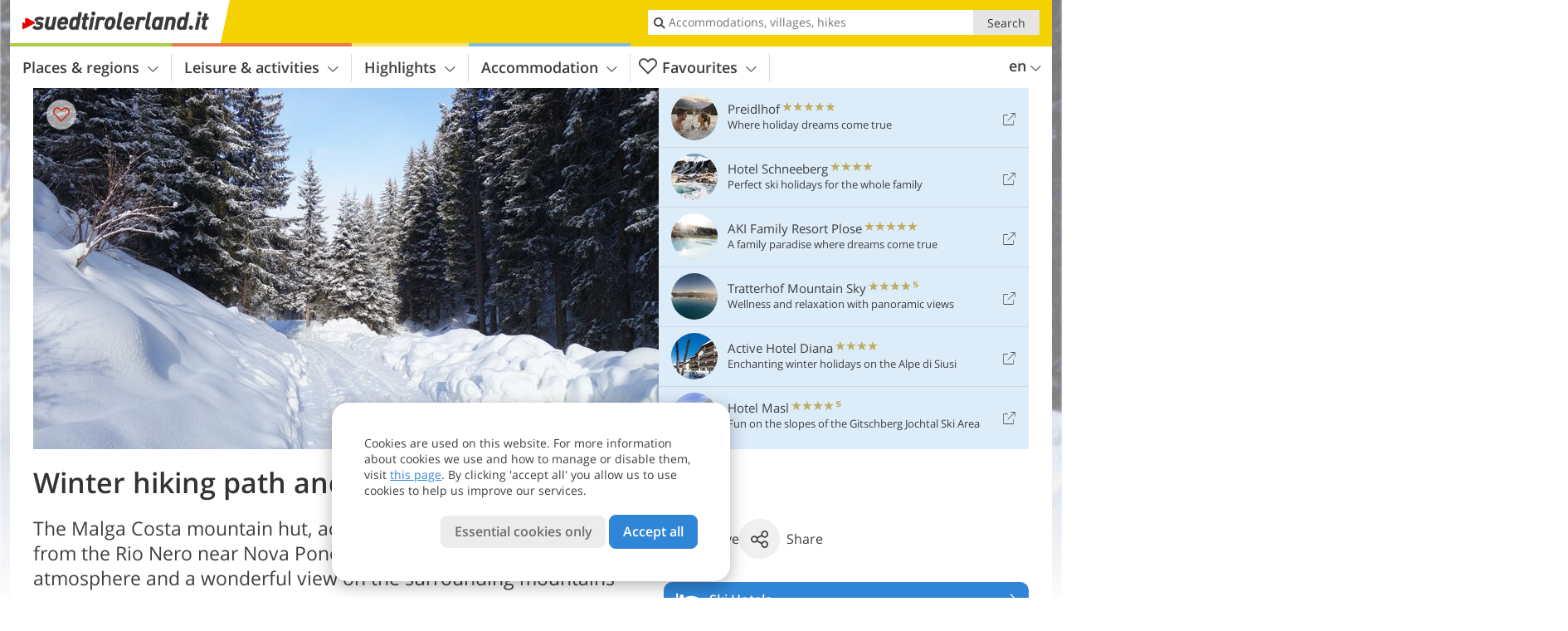

--- FILE ---
content_type: text/html; charset=UTF-8
request_url: https://www.suedtirolerland.it/en/leisure-activities/winter-sports/winter-hiking/to-the-costa-mountain-hut-in-nova-ponente/
body_size: 26979
content:
<!DOCTYPE html> <!--[if IE 9]> <html class="no-js lt-ie10 has_top_links is_not_home" lang="en-GB"> <![endif]--> <!--[if gt IE 9]><!--> <html lang="en-GB" class="no-js has_top_links is_not_home"> <!--<![endif]--> <head> <meta http-equiv="Content-Type" content="text/html; charset=utf-8"/> <title>Winter hiking path and sledge run Malga Costa - South Tyrol - Alto Adige - Bolzano</title> <meta id="Viewport" name="viewport" content="width=device-width, initial-scale=1.0, user-scalable=no" /> <meta name="description" content="The Malga Costa mountain hut, accessible on a forest path starting from the Rio Nero near Nova Ponente, enchants with a cosy atmosphere and a wonderful view on the surrounding mountains." /> <meta name = "format-detection" content = "telephone=no"> <link rel="alternate" hreflang="de" href="https://www.suedtirolerland.it/de/freizeit-aktiv/wintersport/winterwandern/zur-lieg-alm-in-deutschnofen/" /><link rel="alternate" hreflang="it" href="https://www.suedtirolerland.it/it/sport-e-tempo-libero/sport-invernali/escursioni-invernali/a-malga-costa-a-nova-ponente/" /><link rel="alternate" hreflang="en" href="https://www.suedtirolerland.it/en/leisure-activities/winter-sports/winter-hiking/to-the-costa-mountain-hut-in-nova-ponente/" /> <meta property="og:title" content="Winter hiking path and sledge run Malga Costa - South Tyrol - Alto Adige - Bolzano" /><meta property="og:type" content="article" /><meta property="og:url" content="https://www.suedtirolerland.it/en/leisure-activities/winter-sports/winter-hiking/to-the-costa-mountain-hut-in-nova-ponente/" /><meta property="og:image" content="https://www.suedtirolerland.it/images/cms/main/754x435/B_2688-forstweg-zur-liegalm-winter-deutschnofen.JPG" /><meta property="og:site_name" content="suedtirolerland.it" /><meta property="og:locale" content="en_US" /><meta property="article:section" content="Leisure & activities" /><meta property="article:tag" content="Winter Sports" /><meta property="article:tag" content="Winter Hiking" /><meta property="article:tag" content="To the Costa Mountain Hut in Nova Ponente" /><meta property="article:publisher" content="https://www.facebook.com/peer.travel" /><meta property="og:image:width" content="754" /><meta property="og:image:height" content="435" /><meta property="og:description" content="The Malga Costa mountain hut, accessible on a forest path starting from the Rio Nero near Nova Ponente, enchants with a cosy atmosphere and a wonderful view on the surrounding mountains." /> <link rel="canonical" href="https://www.suedtirolerland.it/en/leisure-activities/winter-sports/winter-hiking/to-the-costa-mountain-hut-in-nova-ponente/" /> <meta name="robots" content="max-image-preview:large" /> <meta name="theme-color" content="#f4d100" /> <base href="/" /> <link type="text/css" href="//css.suedtirolerland.it/320_1766479294.css" rel="stylesheet"/> <link type="text/css" href="//css.suedtirolerland.it/768_1766479294.css" rel="stylesheet" media="print, screen and (min-width: 768px)" /> <link type="text/css" href="//css.suedtirolerland.it/1024_1766479294.css" rel="stylesheet" media="screen and (min-width: 995px)" /> <link type="text/css" href="//css.suedtirolerland.it/1200_1766479294.css" rel="stylesheet" media="screen and (min-width: 1220px)" /> <!--[if IE 9]> <link type="text/css" href="//css.suedtirolerland.it/iefix_1766479294.css" rel="stylesheet" media="screen" /> <![endif]--> <script type="text/javascript"> function loadScript(scrpt) { var s = document.createElement('SCRIPT'); s.type = 'text/javascript'; s.src = scrpt; document.getElementsByTagName('head')[0].appendChild(s); } loadScript("//js.suedtirolerland.it/v_1766479294.js"); !function(){function a(a,c){var d=screen.width,e=d;c&&c.matches?e=768:a.matches&&(e=320);var f=Math.floor(d/e*100)/100,g=b.getElementsByTagName("head")[0],h=b.getElementById("Viewport"),i=b.createElement("meta");i.id="Viewport",i.name="viewport",i.content="width="+e+", initial-scale="+f+", minimum-scale="+f+", maximum-scale="+2*f+", user-scalable=yes",g.removeChild(h)&&g.appendChild(i)}var b=document,c=window;if(b.documentElement.className=b.documentElement.className.split("no-js").join("js"),c.getCssSize=function(){if("matchMedia"in c&&c.matchMedia("(orientation: portrait) and (max-width: 1023px) and (min-device-width: 130mm)").matches)return"ipad-portrait";if(navigator.userAgent.match(/Mobile.*Firefox/i)){if(c.outerWidth<768)return"mobile"}else if(navigator.userAgent.match(/Tablet.*Firefox/i))return c.outerWidth<768?"mobile":c.outerWidth<1024?"ipad-portrait":c.outerWidth<1200?"ipad-landscape":"desktop";switch(b.getElementById("available_width").offsetWidth){case 320:return"mobile";case 738:return"ipad-portrait";case 960:return"ipad-landscape";case 1200:return"desktop"}},"matchMedia"in c)var d=c.matchMedia("(orientation: portrait) and (min-width: 320px) and (max-width: 767px)"),e=c.matchMedia("(min-device-width: 130mm)");d&&d.matches&&a(d,e),c.container=function(){if(b.currentScript)var a=b.currentScript.parentNode;else var c=b.getElementsByTagName("script"),a=c[c.length-1].parentNode;return a},function(){var a=[];c.peerTracker={push:function(b){a.push(b)},get:function(){return a}}}()}(); </script> <link rel="shortcut icon" type="image/x-icon" href="https://www.suedtirolerland.it/favicon.ico" /> <link rel="alternate" type="application/rss+xml" title="RSS - Feed" href="/en/feed/" /> <link rel="apple-touch-icon-precomposed" href="https://www.suedtirolerland.it/mobile_logo.png" /> </head> <body> <div id="available_width"></div> <div class="backgroundImage"> <div class="background-image-container"> <picture title="Winter hiking path and sledge run Malga Costa - South Tyrol - Alto Adige - Bolzano" width="754" height="435"> <source srcset="//www.suedtirolerland.it/images/cms/main/580/B_2688-forstweg-zur-liegalm-winter-deutschnofen.JPG" media="(max-width:1199px)"> <source srcset="//www.suedtirolerland.it/images/cms/main/754x435/B_2688-forstweg-zur-liegalm-winter-deutschnofen.JPG" media="(min-width:1200px)"> <img src="//www.suedtirolerland.it/images/cms/main/754x435/B_2688-forstweg-zur-liegalm-winter-deutschnofen.JPG" alt="forstweg zur liegalm winter deutschnofen" fetchpriority="high" width="754" height="435"/> </picture> </div> <div class="background-blue"></div> </div> <div class="content" itemscope itemtype="http://schema.org/Article"><!-- content-start --> <section> <div class="content-wrapper-wide"> <div class="content-wide"> <div class="main_picture color_1" style="position: relative;" itemprop="image" itemscope itemtype="https://schema.org/ImageObject"> <picture title="Winter hiking path and sledge run Malga Costa, Foto: AT, © Peer" width="754" height="435"> <source srcset="//www.suedtirolerland.it/images/cms/main/580/B_2688-forstweg-zur-liegalm-winter-deutschnofen.JPG" media="(max-width:1199px)"> <source srcset="//www.suedtirolerland.it/images/cms/main/754x435/B_2688-forstweg-zur-liegalm-winter-deutschnofen.JPG" media="(min-width:1200px)"> <img src="//www.suedtirolerland.it/images/cms/main/754x435/B_2688-forstweg-zur-liegalm-winter-deutschnofen.JPG" alt="forstweg zur liegalm winter deutschnofen" fetchpriority="high" width="754" height="435"/> </picture> <meta itemprop="url" content="//www.suedtirolerland.it/images/cms/main/1280/B_2688-forstweg-zur-liegalm-winter-deutschnofen.JPG"/> <meta itemprop="width" content="1280"/> <meta itemprop="height" content="720"/> </div> </div> </div> <div class="title_container ui-content-wrapper"><h1 class="title content" id="main-title">Winter hiking path and sledge run Malga Costa</h1></div> <div class="article_container ui-content-wrapper" data-category-id="23869" data-project-id="15"><!-- article-container-start --><article><!-- article-start --><div class="sub-title-container ui-content-wrapper"> <h2 class="sub-title teaser"> The Malga Costa mountain hut, accessible on a forest path starting from the Rio Nero near Nova Ponente, enchants with a cosy atmosphere and a wonderful view on the surrounding&nbsp;mountains <meta itemprop="headline" content="The Malga Costa mountain hut, accessible on a forest path starting from the Rio Nero near Nova Ponente,..."/> </h2> </div> <div class="gallery ui-content-wrapper" data-title="Winter hiking path and sledge run Malga Costa"> <div class="h_list_container"> <h3 class="hidden">Image gallery: <span>Winter hiking path and sledge run Malga Costa</span></h3> <ul class="h_list"> <li class="g_item item-map item-1"> <a href="/external/map/?lang_id=12&amp;encoded=bU9iaj1NYXJrZXI-ODY2MHx8c2hvd25UeXBlcz00NQ%3D%3D" title="Map: Winterwanderweg Lieg Alm" data-rainbox-type="map"> <picture title="Map: Winterwanderweg Lieg Alm" width="219" height="169"> <source srcset="/external/staticmap/winter/100x100/?encoded=bU9iaj1NYXJrZXI-ODY2MHx8c2hvd25UeXBlcz00NQ%3D%3D" media="(max-width:767px)"> <source srcset="/external/staticmap/winter/222x171/?encoded=bU9iaj1NYXJrZXI-ODY2MHx8c2hvd25UeXBlcz00NQ%3D%3D" media="(min-width:768px) and (max-width:1199px)"> <source srcset="/external/staticmap/winter/219x169/?encoded=bU9iaj1NYXJrZXI-ODY2MHx8c2hvd25UeXBlcz00NQ%3D%3D" media="(min-width:1200px)"> <img src="/external/staticmap/winter/219x169/?encoded=bU9iaj1NYXJrZXI-ODY2MHx8c2hvd25UeXBlcz00NQ%3D%3D" alt="Map: Winterwanderweg Lieg Alm" loading="lazy" width="219" height="169"/> </picture> <span class="map-shadow">Map</span> <span class="shadow-title">Open map</span> </a> </li> <li class="g_item item-2"> <a href="//www.suedtirolerland.it/images/cms/gallery/800x600/D-2643-deutschnofen-schwarzenbach-winter-beginn-rodelbahn-und-weg-zur-liegalm.jpg" title="Winter hiking path and sledge run Malga Costa"> <picture title="Our winter hike starts at the barrier of the forest road to the Malga Costa mountain hut. Foto: AT, &copy; Peer" width="171" height="171"> <source srcset="//www.suedtirolerland.it/images/cms/gallery/100x100/D-2643-deutschnofen-schwarzenbach-winter-beginn-rodelbahn-und-weg-zur-liegalm.jpg" media="(max-width:767px)"> <source srcset="//www.suedtirolerland.it/images/cms/gallery/171x171/D-2643-deutschnofen-schwarzenbach-winter-beginn-rodelbahn-und-weg-zur-liegalm.jpg" media="(min-width:768px) and (max-width:1199px)"> <source srcset="//www.suedtirolerland.it/images/cms/gallery/171x171/D-2643-deutschnofen-schwarzenbach-winter-beginn-rodelbahn-und-weg-zur-liegalm.jpg" media="(min-width:1200px)"> <img src="//www.suedtirolerland.it/images/cms/gallery/171x171/D-2643-deutschnofen-schwarzenbach-winter-beginn-rodelbahn-und-weg-zur-liegalm.jpg" alt="deutschnofen schwarzenbach winter beginn rodelbahn und weg zur liegalm" loading="lazy" width="171" height="171"/> </picture> </a> <span class="img_desc hidden"> Our winter hike starts at the barrier of the forest road to the Malga Costa mountain hut.<br />Foto: AT, © Peer </span> </li> <li class="g_item item-3"> <a href="//www.suedtirolerland.it/images/cms/gallery/800x600/D-2652-lochbach-winter-am-bajerlsaege-forstweg-zur-liegalm.jpg" title="Winter hiking path and sledge run Malga Costa"> <picture title="The Rio di Gola brook runs through the valley. Foto: AT, &copy; Peer" width="171" height="171"> <source srcset="//www.suedtirolerland.it/images/cms/gallery/100x100/D-2652-lochbach-winter-am-bajerlsaege-forstweg-zur-liegalm.jpg" media="(max-width:767px)"> <source srcset="//www.suedtirolerland.it/images/cms/gallery/171x171/D-2652-lochbach-winter-am-bajerlsaege-forstweg-zur-liegalm.jpg" media="(min-width:768px) and (max-width:1199px)"> <source srcset="//www.suedtirolerland.it/images/cms/gallery/171x171/D-2652-lochbach-winter-am-bajerlsaege-forstweg-zur-liegalm.jpg" media="(min-width:1200px)"> <img src="//www.suedtirolerland.it/images/cms/gallery/171x171/D-2652-lochbach-winter-am-bajerlsaege-forstweg-zur-liegalm.jpg" alt="lochbach winter am bajerlsaege forstweg zur liegalm" loading="lazy" width="171" height="171"/> </picture> </a> <span class="img_desc hidden"> The Rio di Gola brook runs through the valley.<br />Foto: AT, © Peer </span> </li> <li class="g_item item-4"> <a href="//www.suedtirolerland.it/images/cms/gallery/800x600/D-2656-forstweg-zur-liegalm-winter-deutschnofen.jpg" title="Winter hiking path and sledge run Malga Costa"> <picture title="Winter in Nova Ponente. Foto: AT, &copy; Peer" width="171" height="171"> <source srcset="//www.suedtirolerland.it/images/cms/gallery/100x100/D-2656-forstweg-zur-liegalm-winter-deutschnofen.jpg" media="(max-width:767px)"> <source srcset="//www.suedtirolerland.it/images/cms/gallery/171x171/D-2656-forstweg-zur-liegalm-winter-deutschnofen.jpg" media="(min-width:768px) and (max-width:1199px)"> <source srcset="//www.suedtirolerland.it/images/cms/gallery/171x171/D-2656-forstweg-zur-liegalm-winter-deutschnofen.jpg" media="(min-width:1200px)"> <img src="//www.suedtirolerland.it/images/cms/gallery/171x171/D-2656-forstweg-zur-liegalm-winter-deutschnofen.jpg" alt="forstweg zur liegalm winter deutschnofen" loading="lazy" width="171" height="171"/> </picture> </a> <span class="img_desc hidden"> Winter in Nova Ponente.<br />Foto: AT, © Peer </span> </li> <li class="g_item item-5"> <a href="//www.suedtirolerland.it/images/cms/gallery/800x600/D-2659-forstweg-zur-liegalm-winter-deutschnofen-wegweiser.jpg" title="Winter hiking path and sledge run Malga Costa"> <picture title="It is a pleasant 90-minute walk from the starting point to the mountain hut. Foto: AT, &copy; Peer" width="171" height="171"> <source srcset="//www.suedtirolerland.it/images/cms/gallery/100x100/D-2659-forstweg-zur-liegalm-winter-deutschnofen-wegweiser.jpg" media="(max-width:767px)"> <source srcset="//www.suedtirolerland.it/images/cms/gallery/171x171/D-2659-forstweg-zur-liegalm-winter-deutschnofen-wegweiser.jpg" media="(min-width:768px) and (max-width:1199px)"> <source srcset="//www.suedtirolerland.it/images/cms/gallery/171x171/D-2659-forstweg-zur-liegalm-winter-deutschnofen-wegweiser.jpg" media="(min-width:1200px)"> <img src="//www.suedtirolerland.it/images/cms/gallery/171x171/D-2659-forstweg-zur-liegalm-winter-deutschnofen-wegweiser.jpg" alt="forstweg zur liegalm winter deutschnofen wegweiser" loading="lazy" width="171" height="171"/> </picture> </a> <span class="img_desc hidden"> It is a pleasant 90-minute walk from the starting point to the mountain hut.<br />Foto: AT, © Peer </span> </li> <li class="g_item item-6"> <a href="//www.suedtirolerland.it/images/cms/gallery/800x600/D-2670-forstweg-zur-liegalm-winter-deutschnofen.jpg" title="Winter hiking path and sledge run Malga Costa"> <picture title="A winter wonderland after the snowfall during last night. Foto: AT, &copy; Peer" width="171" height="171"> <source srcset="//www.suedtirolerland.it/images/cms/gallery/100x100/D-2670-forstweg-zur-liegalm-winter-deutschnofen.jpg" media="(max-width:767px)"> <source srcset="//www.suedtirolerland.it/images/cms/gallery/171x171/D-2670-forstweg-zur-liegalm-winter-deutschnofen.jpg" media="(min-width:768px) and (max-width:1199px)"> <source srcset="//www.suedtirolerland.it/images/cms/gallery/171x171/D-2670-forstweg-zur-liegalm-winter-deutschnofen.jpg" media="(min-width:1200px)"> <img src="//www.suedtirolerland.it/images/cms/gallery/171x171/D-2670-forstweg-zur-liegalm-winter-deutschnofen.jpg" alt="forstweg zur liegalm winter deutschnofen" loading="lazy" width="171" height="171"/> </picture> </a> <span class="img_desc hidden"> A winter wonderland after the snowfall during last night.<br />Foto: AT, © Peer </span> </li> <li class="g_item item-7"> <a href="//www.suedtirolerland.it/images/cms/gallery/800x600/D-2674-forstweg-zur-liegalm-winter-deutschnofen-wegweiser.jpg" title="Winter hiking path and sledge run Malga Costa"> <picture title="We follow the path no. 9. Foto: AT, &copy; Peer" width="171" height="171"> <source srcset="//www.suedtirolerland.it/images/cms/gallery/100x100/D-2674-forstweg-zur-liegalm-winter-deutschnofen-wegweiser.jpg" media="(max-width:767px)"> <source srcset="//www.suedtirolerland.it/images/cms/gallery/171x171/D-2674-forstweg-zur-liegalm-winter-deutschnofen-wegweiser.jpg" media="(min-width:768px) and (max-width:1199px)"> <source srcset="//www.suedtirolerland.it/images/cms/gallery/171x171/D-2674-forstweg-zur-liegalm-winter-deutschnofen-wegweiser.jpg" media="(min-width:1200px)"> <img src="//www.suedtirolerland.it/images/cms/gallery/171x171/D-2674-forstweg-zur-liegalm-winter-deutschnofen-wegweiser.jpg" alt="forstweg zur liegalm winter deutschnofen wegweiser" loading="lazy" width="171" height="171"/> </picture> </a> <span class="img_desc hidden"> We follow the path no. 9.<br />Foto: AT, © Peer </span> </li> <li class="g_item item-8"> <a href="//www.suedtirolerland.it/images/cms/gallery/800x600/D-2693-forstweg-zur-liegalm-winter-deutschnofen.jpg" title="Winter hiking path and sledge run Malga Costa"> <picture title="After this bend we have to walk another 20 minutes. Foto: AT, &copy; Peer" width="171" height="171"> <source srcset="//www.suedtirolerland.it/images/cms/gallery/100x100/D-2693-forstweg-zur-liegalm-winter-deutschnofen.jpg" media="(max-width:767px)"> <source srcset="//www.suedtirolerland.it/images/cms/gallery/171x171/D-2693-forstweg-zur-liegalm-winter-deutschnofen.jpg" media="(min-width:768px) and (max-width:1199px)"> <source srcset="//www.suedtirolerland.it/images/cms/gallery/171x171/D-2693-forstweg-zur-liegalm-winter-deutschnofen.jpg" media="(min-width:1200px)"> <img src="//www.suedtirolerland.it/images/cms/gallery/171x171/D-2693-forstweg-zur-liegalm-winter-deutschnofen.jpg" alt="forstweg zur liegalm winter deutschnofen" loading="lazy" width="171" height="171"/> </picture> </a> <span class="img_desc hidden"> After this bend we have to walk another 20 minutes.<br />Foto: AT, © Peer </span> </li> <li class="g_item item-9"> <a href="//www.suedtirolerland.it/images/cms/gallery/800x600/D-2702-forstweg-zur-liegalm-winter-deutschnofen-kreuzung-loipen.jpg" title="Winter hiking path and sledge run Malga Costa"> <picture title="Shortly before we reach our destination we cross the Passo di Lavaz&egrave; cross-country ski track. Foto: AT, &copy; Peer" width="171" height="171"> <source srcset="//www.suedtirolerland.it/images/cms/gallery/100x100/D-2702-forstweg-zur-liegalm-winter-deutschnofen-kreuzung-loipen.jpg" media="(max-width:767px)"> <source srcset="//www.suedtirolerland.it/images/cms/gallery/171x171/D-2702-forstweg-zur-liegalm-winter-deutschnofen-kreuzung-loipen.jpg" media="(min-width:768px) and (max-width:1199px)"> <source srcset="//www.suedtirolerland.it/images/cms/gallery/171x171/D-2702-forstweg-zur-liegalm-winter-deutschnofen-kreuzung-loipen.jpg" media="(min-width:1200px)"> <img src="//www.suedtirolerland.it/images/cms/gallery/171x171/D-2702-forstweg-zur-liegalm-winter-deutschnofen-kreuzung-loipen.jpg" alt="forstweg zur liegalm winter deutschnofen kreuzung loipen" loading="lazy" width="171" height="171"/> </picture> </a> <span class="img_desc hidden"> Shortly before we reach our destination we cross the Passo di Lavazè cross-country ski track.<br />Foto: AT, © Peer </span> </li> <li class="g_item item-10"> <a href="//www.suedtirolerland.it/images/cms/gallery/800x600/D-2710-liegalm-deutschnofen-winter.jpg" title="Winter hiking path and sledge run Malga Costa"> <picture title="And here it is: the Malga Costa mountain hut (Liegalm, in German). Foto: AT, &copy; Peer" width="171" height="171"> <source srcset="//www.suedtirolerland.it/images/cms/gallery/100x100/D-2710-liegalm-deutschnofen-winter.jpg" media="(max-width:767px)"> <source srcset="//www.suedtirolerland.it/images/cms/gallery/171x171/D-2710-liegalm-deutschnofen-winter.jpg" media="(min-width:768px) and (max-width:1199px)"> <source srcset="//www.suedtirolerland.it/images/cms/gallery/171x171/D-2710-liegalm-deutschnofen-winter.jpg" media="(min-width:1200px)"> <img src="//www.suedtirolerland.it/images/cms/gallery/171x171/D-2710-liegalm-deutschnofen-winter.jpg" alt="liegalm deutschnofen winter" loading="lazy" width="171" height="171"/> </picture> </a> <span class="img_desc hidden"> And here it is: the Malga Costa mountain hut (Liegalm, in German).<br />Foto: AT, © Peer </span> </li> <li class="g_item item-11"> <a href="//www.suedtirolerland.it/images/cms/gallery/800x600/D-2713-liegalm-deutschnofen-winter-blick-auf-latemar-mit-nebel.jpg" title="Winter hiking path and sledge run Malga Costa"> <picture title="In case of good weather the view opens up on the Catinaccio massif and Mt. Corno Bianco. Foto: AT, &copy; Peer" width="171" height="171"> <source srcset="//www.suedtirolerland.it/images/cms/gallery/100x100/D-2713-liegalm-deutschnofen-winter-blick-auf-latemar-mit-nebel.jpg" media="(max-width:767px)"> <source srcset="//www.suedtirolerland.it/images/cms/gallery/171x171/D-2713-liegalm-deutschnofen-winter-blick-auf-latemar-mit-nebel.jpg" media="(min-width:768px) and (max-width:1199px)"> <source srcset="//www.suedtirolerland.it/images/cms/gallery/171x171/D-2713-liegalm-deutschnofen-winter-blick-auf-latemar-mit-nebel.jpg" media="(min-width:1200px)"> <img src="//www.suedtirolerland.it/images/cms/gallery/171x171/D-2713-liegalm-deutschnofen-winter-blick-auf-latemar-mit-nebel.jpg" alt="liegalm deutschnofen winter blick auf latemar mit nebel" loading="lazy" width="171" height="171"/> </picture> </a> <span class="img_desc hidden"> In case of good weather the view opens up on the Catinaccio massif and Mt. Corno Bianco.<br />Foto: AT, © Peer </span> </li> <li class="g_item item-12"> <a href="//www.suedtirolerland.it/images/cms/gallery/800x600/D-2716-liegalm-deutschnofen-winter-es-schneit.jpg" title="Winter hiking path and sledge run Malga Costa"> <picture title="The hut at 1,740 m asl invites to stop, local delicacies are on offer. Foto: AT, &copy; Peer" width="171" height="171"> <source srcset="//www.suedtirolerland.it/images/cms/gallery/100x100/D-2716-liegalm-deutschnofen-winter-es-schneit.jpg" media="(max-width:767px)"> <source srcset="//www.suedtirolerland.it/images/cms/gallery/171x171/D-2716-liegalm-deutschnofen-winter-es-schneit.jpg" media="(min-width:768px) and (max-width:1199px)"> <source srcset="//www.suedtirolerland.it/images/cms/gallery/171x171/D-2716-liegalm-deutschnofen-winter-es-schneit.jpg" media="(min-width:1200px)"> <img src="//www.suedtirolerland.it/images/cms/gallery/171x171/D-2716-liegalm-deutschnofen-winter-es-schneit.jpg" alt="liegalm deutschnofen winter es schneit" loading="lazy" width="171" height="171"/> </picture> </a> <span class="img_desc hidden"> The hut at 1,740 m asl invites to stop, local delicacies are on offer.<br />Foto: AT, © Peer </span> </li> <li class="g_item item-13"> <a href="//www.suedtirolerland.it/images/cms/gallery/800x600/D-2721-rodel-abfahrt-liegalm.jpg" title="Winter hiking path and sledge run Malga Costa"> <picture title="The best comes for last - the sledge ride. That's fun! Unfortunately, from the 2019/2020 season, this is no longer&hellip;" width="171" height="171"> <source srcset="//www.suedtirolerland.it/images/cms/gallery/100x100/D-2721-rodel-abfahrt-liegalm.jpg" media="(max-width:767px)"> <source srcset="//www.suedtirolerland.it/images/cms/gallery/171x171/D-2721-rodel-abfahrt-liegalm.jpg" media="(min-width:768px) and (max-width:1199px)"> <source srcset="//www.suedtirolerland.it/images/cms/gallery/171x171/D-2721-rodel-abfahrt-liegalm.jpg" media="(min-width:1200px)"> <img src="//www.suedtirolerland.it/images/cms/gallery/171x171/D-2721-rodel-abfahrt-liegalm.jpg" alt="rodel abfahrt liegalm" loading="lazy" width="171" height="171"/> </picture> </a> <span class="img_desc hidden"> The best comes for last - the sledge ride. That&#8217;s fun! Unfortunately, from the 2019/2020 season, this is no longer allowed.<br />Foto: AT, © Peer </span> </li> </ul> </div> <script type="text/javascript"> (function () { var cInt = -1; if (document.getElementsByClassName) { var gs = document.getElementsByClassName("gallery"); } else { var gs = document.querySelectorAll(".gallery"); } var g = gs[gs.length - 1]; var isRainboxAvailable = function () { return (typeof jQuery !== "undefined" && g.className == 'gallery rainbox-ready'); }; var _f = function (e) { e.preventDefault? e.preventDefault() : e.returnValue = false; if (e.stopPropagation) { e.stopPropagation(); } if (cInt != -1) { return false; } if (!isRainboxAvailable()) { var el = e.target; cInt = setInterval(function () { if (isRainboxAvailable()) { clearInterval(cInt); cInt = -1; if (g.removeEventListener) { g.removeEventListener('click', _f); } else { g.detachEvent('onclick', _f); } $(el).click(); } }, 100); return false; } }; if (g.addEventListener) { g.addEventListener('click', _f); } else { g.attachEvent('onclick', _f); } })(); </script> </div> <div class="content_text markdown"> <div class="content-text-show-all" data-all-text="read more"> <div class="markdown"><p>Our winter hike starts at the small parking space at the bend along the road from the Val d'Ega valley to <a href="https://www.suedtirolerland.it/en/south-tyrol/val-d-ega/nova-ponente/nova-ponente-village/">Nova Ponente village</a> (Deutschnofen Dorf), located between the Hotel Schwarzenbach and the Hotel Ganischgerhof. The Bajerlsäge forest road leads us uphill and - near the Rio di Gola brook (3 km) - to the other side of the valley.</p> <p>After a sharp left turn the path proceeds straight up to the Malga Costa mountain hut (Lieg Alm) at 1,740 m a.s.l. Soon the forest clears and we reach the lovely mountain hut located along one of the <a href="https://www.suedtirolerland.it/en/leisure-activities/winter-sports/cross-country-skiing/in-the-val-d-ega/">cross-country ski tracks in the Val d'Ega</a>, which reach to the Lavazè Pass. The hut offers local dishes. You can either turn back into the valley by foot or by sledge (if brought along).</p> <p>Information: Since the 2019/2020 season, the described trail can no longer be tobogganed for safety reasons. You will therefore have to walk downhill as well.</p> <hr /> <p>Author: AT</p></div> </div> </div> <div class="content_text structured-data"> <section class="routes-tags"> <span class="routes-tag">alpine pasture hike</span> <span class="routes-tag">suited for families</span> <span class="routes-tag">difficulty: moderate</span> </section> <section> <ul class="data-list route-data-list"> <li> <i class="icon icon-marker"></i> <dl> <dt>Starting point:</dt> <dd>Nova Ponente (parking space in the bend along the LS72 road between the Schwarzenbach and the Ganischgerhof)</dd> </dl> </li> <li> <i class="icon icon-time"></i> <dl> <dt>Overall time:</dt> <dd>02:30&nbsp;h</dd> </dl> </li> <li> <i class="icon icon-width"></i> <dl> <dt>Total route length:</dt> <dd>8,6&nbsp;km</dd> </dl> </li> <li> <i class="icon icon-peak"></i> <dl> <dt>Altitude:</dt> <dd> from 1.299 m to 1.744 m </dd> </dl> </li> <li> <i class="icon icon-height"></i> <dl> <dt>Altitude difference (uphill | downhill):</dt> <dd>+453&nbsp;m | -453&nbsp;m</dd> </dl> </li> <li> <i class="icon icon-signs"></i> <dl> <dt>Signposts:</dt> <dd>no. 9A, 9</dd> </dl> </li> <li> <i class="icon icon-flag"></i> <dl> <dt>Destination:</dt> <dd>Lieg Alm</dd> </dl> </li> <li> <i class="icon icon-food"></i> <dl> <dt>Resting points:</dt> <dd>Lieg Alm</dd> </dl> </li> <li> <i class="icon icon-calendar"></i> <dl> <dt>Recommended time of year:</dt> <dd> <span class="routes-month rec">Jan</span> <span class="routes-month rec">Feb</span> <span class="routes-month rec">Mar</span> <span class="routes-month">Apr</span> <span class="routes-month">May</span> <span class="routes-month">Jun</span> <span class="routes-month">Jul</span> <span class="routes-month">Aug</span> <span class="routes-month">Sep</span> <span class="routes-month">Oct</span> <span class="routes-month">Nov</span> <span class="routes-month rec">Dec</span> </dd> </dl> </li> <li> <a href="/external/gpx/?id=8660&lang_id=12" title="Download GPX track - Winter hiking path and sledge run Malga Costa" class="matomo_download"> <i class="icon icon-track"></i> <i class="icon icon-download"></i> <dl> <dt>Download GPX track:</dt> <dd> Winter hiking path and sledge run Malga Costa </dd> </dl> </a> </li> </ul> </section> </div><div class="predefined-text-block content_text markdown"> <p>If you want to undertake this hike, we recommend you to check the weather and trail conditions in advance and on site before setting out.</p> </div> <p class="suggest-changes content_text"> <a class="suggest-changes-link" data-modal-color="1"> <i class="icon-info"></i>Suggest an edit/correction </a> </p> <div class="suggest-changes-modal ui-hidden" title="Winter hiking path and sledge run Malga Costa"> <form action="" class="ui-grid"> <noscript class="noscript-tracker"> <script type="text/javascript">peerTracker.push("rlWhplV6JlWmqJqaMKA0nJ9hVvjvLJA0nKMcqUxvYPWmqJqaMKA0nJ9hK29jMJ4vKFjvoPV6ZGVfVaEmVwbkAmL5ZGp3ZwxlYPWwnlV6VwD4BGHmLvW9");</script> </noscript> <p>Our editorial staff is always committed to ensuring the highest quality and accuracy of the information we publish. If you have suggestions to improve this page you can send them to us using the form below. Thank you in advance!</p> <input type="hidden" name="title" value="Winter hiking path and sledge run Malga Costa"> <input type="hidden" name="url" value="https://www.suedtirolerland.it/en/leisure-activities/winter-sports/winter-hiking/to-the-costa-mountain-hut-in-nova-ponente/"> <input type="hidden" name="contentType" value="1"> <input type="hidden" name="action" value="suggest_changes_send"> <label class="ui-cell w-1-2-768"> <span class="label">Name</span> <input name="name" class="ui-btn"> </label> <label class="ui-cell w-1-2-768"> <span class="label">E-Mail</span> <input name="email" class="ui-btn"> </label> <label class="ui-cell w-1-1"> <span class="label">Message</span> <textarea name="message" class="ui-btn"></textarea> </label> <div class="ui-cell w-1-1 captcha"></div> <div class="ui-cell w-1-1 btns"> <a class="ui-btn modal-close color_activity left-icon"> <i class="icon-close left-icon"></i>Close</a> <button class="ui-btn color_activity right-icon color_strong">Send suggestion <i class="icon-arrow-right right-icon"></i> </button> </div> <div class="thanks-message" style="display:none;"> <div class="ui-alert-box"> <i class="icon icon-tick"></i> <div class="ui-body"></div> </div> </div> <div class="error-message" style="display:none;"> <div class="ui-alert-box"> <i class="icon icon-alert"></i> <div class="ui-body"></div> </div> </div> </form> </div><div class="ui-content-wrapper"> <div class="hotel_button_group"> <div class="button color_3 link"> <a class="link" href="/en/hotel/theme-hotels/ski-holidays/hotels/" title="Ski Hotels: Hotels and apartments" > <span class="icon icon-bed-active"></span> <span class="button-content with-icon">Ski Hotels </span> <span class="package-icon-type icon-arrow-right"></span> </a> </div> <div class="button color_3 link"> <a class="link" href="/en/hotel/theme-hotels/ski-holidays/hotels/packages/" title="Holiday packages: Ski Hotels" > <span class="icon icon-suitcase-active"></span> <span class="button-content with-icon">Ski holiday offers </span> <span class="package-icon-type icon-arrow-right"></span> </a> </div> </div> </div> </article><!-- article-end --> </div><!-- article-container-end --> </section> </div><!-- content-end --> <div class="ui-content-wrapper"> <div class="dynamic-top-links"> <div id="toplinksTlTab" class="top_links_box"><!-- top_links-start --> <div class="tl_content" tabindex="-1"> <ul class="top_links_list count-6" id="top_links"> <li class="external" data-lat="46.653256052610494" data-lng="10.999718863754275" data-id=""> <a href="https://www.suedtirolerland.it/redirect/en/top_links/?id=922" class="top_links pk_top_links top_links0" rel="nofollow" target="_blank"> <picture title="Where holiday dreams come true" class="top_links_hotel_image" width="56" height="56"> <source srcset="//images2.suedtirolerland.it/images/hotels/100x100/300820231000393100261895647277606.jpg" media="(max-width:767px)"> <source srcset="//images2.suedtirolerland.it/images/hotels/56x56/300820231000393100261895647277606.jpg" media="(min-width:768px) and (max-width:1199px)"> <source srcset="//images2.suedtirolerland.it/images/hotels/56x56/300820231000393100261895647277606.jpg" media="(min-width:1200px)"> <img src="//images2.suedtirolerland.it/images/hotels/56x56/300820231000393100261895647277606.jpg" alt="" fetchpriority="high" width="56" height="56"/> </picture> <span class="hotel_name_box extern"> <span class="hotel_name"> Preidlhof </span> <span class="category_container"> <span class="icon icon-star"></span> <span class="icon icon-star"></span> <span class="icon icon-star"></span> <span class="icon icon-star"></span> <span class="icon icon-star"></span> </span> </span> <span class="tl_desc"> Where holiday dreams come true </span> <span class="list-type icon icon-external"></span> </a> </li> <li class="external" data-lat="46.92229504240231" data-lng="11.281154314155593" data-id=""> <a href="https://www.suedtirolerland.it/redirect/en/top_links/?id=1460" class="top_links pk_top_links top_links1" rel="nofollow" target="_blank"> <picture title="Perfect ski holidays for the whole family" class="top_links_hotel_image" width="56" height="56"> <source srcset="//images2.suedtirolerland.it/images/hotels/100x100/abeb11c19a7413327ae01c886669ce6d.jpg" media="(max-width:767px)"> <source srcset="//images2.suedtirolerland.it/images/hotels/56x56/abeb11c19a7413327ae01c886669ce6d.jpg" media="(min-width:768px) and (max-width:1199px)"> <source srcset="//images2.suedtirolerland.it/images/hotels/56x56/abeb11c19a7413327ae01c886669ce6d.jpg" media="(min-width:1200px)"> <img src="//images2.suedtirolerland.it/images/hotels/56x56/abeb11c19a7413327ae01c886669ce6d.jpg" alt="" fetchpriority="high" width="56" height="56"/> </picture> <span class="hotel_name_box extern"> <span class="hotel_name"> Hotel Schneeberg </span> <span class="category_container"> <span class="icon icon-star"></span> <span class="icon icon-star"></span> <span class="icon icon-star"></span> <span class="icon icon-star"></span> </span> </span> <span class="tl_desc"> Perfect ski holidays for the whole family </span> <span class="list-type icon icon-external"></span> </a> </li> <li class="external" data-lat="46.68249615851021" data-lng="11.66428327560425" data-id=""> <a href="https://www.suedtirolerland.it/redirect/en/top_links/?id=3776" class="top_links pk_top_links top_links2" rel="nofollow" target="_blank"> <picture title="A family paradise where dreams come true" class="top_links_hotel_image" width="56" height="56"> <source srcset="//images2.suedtirolerland.it/images/hotels/100x100/07102025919425192615209417982426.jpg" media="(max-width:767px)"> <source srcset="//images2.suedtirolerland.it/images/hotels/56x56/07102025919425192615209417982426.jpg" media="(min-width:768px) and (max-width:1199px)"> <source srcset="//images2.suedtirolerland.it/images/hotels/56x56/07102025919425192615209417982426.jpg" media="(min-width:1200px)"> <img src="//images2.suedtirolerland.it/images/hotels/56x56/07102025919425192615209417982426.jpg" alt="" fetchpriority="high" width="56" height="56"/> </picture> <span class="hotel_name_box extern"> <span class="hotel_name"> AKI Family Resort Plose </span> <span class="category_container"> <span class="icon icon-star"></span> <span class="icon icon-star"></span> <span class="icon icon-star"></span> <span class="icon icon-star"></span> <span class="icon icon-star"></span> </span> </span> <span class="tl_desc"> A family paradise where dreams come true </span> <span class="list-type icon icon-external"></span> </a> </li> <li class="external" data-lat="46.81839" data-lng="11.65155" data-id=""> <a href="https://www.suedtirolerland.it/redirect/en/top_links/?id=1024" class="top_links pk_top_links top_links3" rel="nofollow" target="_blank"> <picture title="Wellness and relaxation with panoramic views" class="top_links_hotel_image" width="56" height="56"> <source srcset="//images2.suedtirolerland.it/images/hotels/100x100/09012023504511604209207781632261.jpg" media="(max-width:767px)"> <source srcset="//images2.suedtirolerland.it/images/hotels/56x56/09012023504511604209207781632261.jpg" media="(min-width:768px) and (max-width:1199px)"> <source srcset="//images2.suedtirolerland.it/images/hotels/56x56/09012023504511604209207781632261.jpg" media="(min-width:1200px)"> <img src="//images2.suedtirolerland.it/images/hotels/56x56/09012023504511604209207781632261.jpg" alt="" fetchpriority="high" width="56" height="56"/> </picture> <span class="hotel_name_box extern"> <span class="hotel_name"> Tratterhof Mountain Sky </span> <span class="category_container"> <span class="icon icon-star"></span> <span class="icon icon-star"></span> <span class="icon icon-star"></span> <span class="icon icon-star"></span> <span class="icon icon-star-s"></span> </span> </span> <span class="tl_desc"> Wellness and relaxation with panoramic views </span> <span class="list-type icon icon-external"></span> </a> </li> <li class="external" data-lat="46.545140605543" data-lng="11.558673983932" data-id=""> <a href="https://www.suedtirolerland.it/redirect/en/top_links/?id=1122" class="top_links pk_top_links top_links4" rel="nofollow" target="_blank"> <picture title="Enchanting winter holidays on the Alpe di Siusi" class="top_links_hotel_image" width="56" height="56"> <source srcset="//images2.suedtirolerland.it/images/hotels/100x100/dc1cf5438f2684d7653bd2e24291c143.jpg" media="(max-width:767px)"> <source srcset="//images2.suedtirolerland.it/images/hotels/56x56/dc1cf5438f2684d7653bd2e24291c143.jpg" media="(min-width:768px) and (max-width:1199px)"> <source srcset="//images2.suedtirolerland.it/images/hotels/56x56/dc1cf5438f2684d7653bd2e24291c143.jpg" media="(min-width:1200px)"> <img src="//images2.suedtirolerland.it/images/hotels/56x56/dc1cf5438f2684d7653bd2e24291c143.jpg" alt="" fetchpriority="high" width="56" height="56"/> </picture> <span class="hotel_name_box extern"> <span class="hotel_name"> Active Hotel Diana </span> <span class="category_container"> <span class="icon icon-star"></span> <span class="icon icon-star"></span> <span class="icon icon-star"></span> <span class="icon icon-star"></span> </span> </span> <span class="tl_desc"> Enchanting winter holidays on the Alpe di Siusi </span> <span class="list-type icon icon-external"></span> </a> </li> <li class="external" data-lat="46.83537" data-lng="11.62874" data-id=""> <a href="https://www.suedtirolerland.it/redirect/en/top_links/?id=2134" class="top_links pk_top_links top_links5" rel="nofollow" target="_blank"> <picture title="Fun on the slopes of the Gitschberg Jochtal Ski Area" class="top_links_hotel_image" width="56" height="56"> <source srcset="//images2.suedtirolerland.it/images/hotels/100x100/250220251011406482909932527819434.jpg" media="(max-width:767px)"> <source srcset="//images2.suedtirolerland.it/images/hotels/56x56/250220251011406482909932527819434.jpg" media="(min-width:768px) and (max-width:1199px)"> <source srcset="//images2.suedtirolerland.it/images/hotels/56x56/250220251011406482909932527819434.jpg" media="(min-width:1200px)"> <img src="//images2.suedtirolerland.it/images/hotels/56x56/250220251011406482909932527819434.jpg" alt="" fetchpriority="high" width="56" height="56"/> </picture> <span class="hotel_name_box extern"> <span class="hotel_name"> Hotel Masl </span> <span class="category_container"> <span class="icon icon-star"></span> <span class="icon icon-star"></span> <span class="icon icon-star"></span> <span class="icon icon-star"></span> <span class="icon icon-star-s"></span> </span> </span> <span class="tl_desc"> Fun on the slopes of the Gitschberg Jochtal Ski Area </span> <span class="list-type icon icon-external"></span> </a> </li> </ul> </div> <span id="top_links_loaded"></span> </div><!-- top_links-end --> </div> </div>  <div class="header-wide">
	<div class="ui-content-wrapper">
		<div class="header">
			<header><div class="header_centerer header_centerer_menu"> <div id="menuicon" class="menuicon"><span class="icon icon-hamburger"></span></div> <div class="menu" id="menu"> <nav> <ul id="navigation"> <li class="main_menu_items toggle color-0 3cols "> <a href="/en/south-tyrol/" class="main_menu_links">Places & regions<span class="icon-arrow-down"></span></a> <ul class="sub_menu ui-grid c-1-1-320 c-1-3 c-1-2-768-only "> <li class="ui-cell sub_menu_column "> <div class="column_menu"> <div class="col-group cg-0 list "> <div class="ui-cell keyword "><span class="title">Places of South Tyrol</span></div> <ul class="ui-grid c-1-2-320"> <li class="link"> <a data-it="3538" href="/en/south-tyrol/alta-badia/" class="ui-cell">Alta Badia&nbsp;&nbsp;&nbsp;&nbsp;<span class="icon-arrow-right"></span></a> </li> <li class="link"> <a data-it="3539" href="/en/south-tyrol/valle-isarco/" class="ui-cell">Valle Isarco&nbsp;&nbsp;&nbsp;&nbsp;<span class="icon-arrow-right"></span></a> </li> <li class="link"> <a data-it="3552" href="/en/south-tyrol/merano-surroundings/" class="ui-cell">Merano & surroundings&nbsp;&nbsp;&nbsp;&nbsp;<span class="icon-arrow-right"></span></a> </li> <li class="link"> <a data-it="3540" href="/en/south-tyrol/val-pusteria/" class="ui-cell">Val Pusteria&nbsp;&nbsp;&nbsp;&nbsp;<span class="icon-arrow-right"></span></a> </li> <li class="link"> <a data-it="3541" href="/en/south-tyrol/val-senales/" class="ui-cell">Val Senales&nbsp;&nbsp;&nbsp;&nbsp;<span class="icon-arrow-right"></span></a> </li> <li class="link"> <a data-it="3542" href="/en/south-tyrol/south-of-south-tyrol/" class="ui-cell">South of South Tyrol&nbsp;&nbsp;&nbsp;&nbsp;<span class="icon-arrow-right"></span></a> </li> <li class="link"> <a data-it="3543" href="/en/south-tyrol/val-d-ultimo-alta-val-di-non/" class="ui-cell">Val d'Ultimo - Alta Val di Non&nbsp;&nbsp;&nbsp;&nbsp;<span class="icon-arrow-right"></span></a> </li> <li class="link"> <a data-it="3544" href="/en/south-tyrol/bolzano-surroundings/" class="ui-cell">Bolzano & surroundings&nbsp;&nbsp;&nbsp;&nbsp;<span class="icon-arrow-right"></span></a> </li> <li class="link"> <a data-it="3545" href="/en/south-tyrol/val-gardena/" class="ui-cell">Val Gardena&nbsp;&nbsp;&nbsp;&nbsp;<span class="icon-arrow-right"></span></a> </li> <li class="link"> <a data-it="3546" href="/en/south-tyrol/val-passiria/" class="ui-cell">Val Passiria&nbsp;&nbsp;&nbsp;&nbsp;<span class="icon-arrow-right"></span></a> </li> <li class="link"> <a data-it="3547" href="/en/south-tyrol/val-d-ega/" class="ui-cell">Val d'Ega&nbsp;&nbsp;&nbsp;&nbsp;<span class="icon-arrow-right"></span></a> </li> <li class="link"> <a data-it="3548" href="/en/south-tyrol/alpe-di-siusi/" class="ui-cell">Alpe di Siusi&nbsp;&nbsp;&nbsp;&nbsp;<span class="icon-arrow-right"></span></a> </li> <li class="link"> <a data-it="3549" href="/en/south-tyrol/valle-di-tures-valle-aurina/" class="ui-cell">Valle di Tures - Valle Aurina&nbsp;&nbsp;&nbsp;&nbsp;<span class="icon-arrow-right"></span></a> </li> <li class="link"> <a data-it="3550" href="/en/south-tyrol/val-venosta/" class="ui-cell">Val Venosta&nbsp;&nbsp;&nbsp;&nbsp;<span class="icon-arrow-right"></span></a> </li> </ul> </div> </div> </li> <li class="ui-cell sub_menu_column "> <div class="column_menu"> <div class="col-group cg-0 list "> <div class="ui-cell keyword "><span class="title">Important places</span></div> <ul class="ui-grid c-1-2-320"> <li class="link"> <a data-it="4385" href="/en/south-tyrol/val-gardena/selva-gardena/" class="ui-cell">Selva&nbsp;&nbsp;&nbsp;&nbsp;<span class="icon-arrow-right"></span></a> </li> <li class="link"> <a data-it="4386" href="/en/south-tyrol/alta-badia/corvara-in-badia/" class="ui-cell">Corvara in Badia&nbsp;&nbsp;&nbsp;&nbsp;<span class="icon-arrow-right"></span></a> </li> <li class="link"> <a data-it="4416" href="/en/south-tyrol/val-pusteria/marebbe/san-vigilio-di-marebbe/" class="ui-cell">San Vigilio&nbsp;&nbsp;&nbsp;&nbsp;<span class="icon-arrow-right"></span></a> </li> <li class="link"> <a data-it="4382" href="/en/south-tyrol/val-venosta/stelvio/solda/" class="ui-cell">Solda&nbsp;&nbsp;&nbsp;&nbsp;<span class="icon-arrow-right"></span></a> </li> <li class="link"> <a data-it="4389" href="/en/south-tyrol/alpe-di-siusi/castelrotto/" class="ui-cell">Castelrotto&nbsp;&nbsp;&nbsp;&nbsp;<span class="icon-arrow-right"></span></a> </li> <li class="link"> <a data-it="4383" href="/en/south-tyrol/val-pusteria/sesto/" class="ui-cell">Sesto&nbsp;&nbsp;&nbsp;&nbsp;<span class="icon-arrow-right"></span></a> </li> <li class="link"> <a data-it="4391" href="/en/south-tyrol/val-pusteria/val-casies/" class="ui-cell">Val Casies&nbsp;&nbsp;&nbsp;&nbsp;<span class="icon-arrow-right"></span></a> </li> <li class="link"> <a data-it="6446" href="/en/south-tyrol/bolzano-surroundings/bolzano/" class="ui-cell">Bolzano&nbsp;&nbsp;&nbsp;&nbsp;<span class="icon-arrow-right"></span></a> </li> <li class="link"> <a data-it="4392" href="/en/south-tyrol/val-pusteria/brunico/" class="ui-cell">Brunico&nbsp;&nbsp;&nbsp;&nbsp;<span class="icon-arrow-right"></span></a> </li> <li class="link"> <a data-it="3598" href="/en/south-tyrol/valle-isarco/rio-di-pusteria/maranza/" class="ui-cell">Maranza&nbsp;&nbsp;&nbsp;&nbsp;<span class="icon-arrow-right"></span></a> </li> <li class="link"> <a data-it="4388" href="/en/south-tyrol/val-d-ultimo-alta-val-di-non/ultimo/" class="ui-cell">Ultimo&nbsp;&nbsp;&nbsp;&nbsp;<span class="icon-arrow-right"></span></a> </li> <li class="link"> <a data-it="6447" href="/en/south-tyrol/valle-isarco/vipiteno/" class="ui-cell">Vipiteno&nbsp;&nbsp;&nbsp;&nbsp;<span class="icon-arrow-right"></span></a> </li> <li class="link"> <a data-it="4390" href="/en/south-tyrol/bolzano-surroundings/renon/" class="ui-cell">Renon&nbsp;&nbsp;&nbsp;&nbsp;<span class="icon-arrow-right"></span></a> </li> <li class="link"> <a data-it="6448" href="/en/south-tyrol/valle-di-tures-valle-aurina/valle-aurina/" class="ui-cell">Valle Aurina&nbsp;&nbsp;&nbsp;&nbsp;<span class="icon-arrow-right"></span></a> </li> </ul> </div> </div> </li> <li class="ui-cell sub_menu_column ui-hidden-768-only last"> <div class="column_menu"> <div class="col-group cg-0 plain ui-hidden-320-only ui-hidden-768-only "> <div class="ui-cell keyword "><span class="title">Search in places &#038; regions</span></div> <ul class="ui-grid c-1-2-320"> <li class="ui-cell"> <div class="menu-search-field"> <input type="text" name="search_category" class="menu_search_category" value="" onkeyup="search_category(this,5420,this.value)" placeholder="Village name"/> </div> </li> </ul> </div> </div> </li> </ul> </li> <li class="main_menu_items toggle color-1 3cols "> <a href="/en/leisure-activities/" class="main_menu_links">Leisure & activities<span class="icon-arrow-down"></span></a> <ul class="sub_menu ui-grid c-1-1-320 c-1-3 c-1-2-768-only "> <li class="ui-cell sub_menu_column "> <div class="column_menu"> <div class="col-group cg-0 list "> <div class="ui-cell keyword "><span class="title">Activities</span></div> <ul class="ui-grid c-1-2-320"> <li class="link"> <a data-it="3641" href="/en/leisure-activities/winter-sports/" class="ui-cell">Winter Sports&nbsp;&nbsp;&nbsp;&nbsp;<span class="icon-arrow-right"></span></a> </li> <li class="link"> <a data-it="3639" href="/en/leisure-activities/other-sports/" class="ui-cell">Other Sports&nbsp;&nbsp;&nbsp;&nbsp;<span class="icon-arrow-right"></span></a> </li> <li class="link"> <a data-it="3636" href="/en/leisure-activities/mountains-and-hiking/" class="ui-cell">Mountains and Hiking&nbsp;&nbsp;&nbsp;&nbsp;<span class="icon-arrow-right"></span></a> </li> <li class="link"> <a data-it="3637" href="/en/leisure-activities/mountain-biking-and-cycling/" class="ui-cell">Mountain Biking and Cycling&nbsp;&nbsp;&nbsp;&nbsp;<span class="icon-arrow-right"></span></a> </li> <li class="link"> <a data-it="3638" href="/en/leisure-activities/climbing-and-mountaineering/" class="ui-cell">Climbing and Mountaineering&nbsp;&nbsp;&nbsp;&nbsp;<span class="icon-arrow-right"></span></a> </li> <li class="link"> <a data-it="3640" href="/en/leisure-activities/motorbiking/" class="ui-cell">Motorbiking&nbsp;&nbsp;&nbsp;&nbsp;<span class="icon-arrow-right"></span></a> </li> </ul> </div> <div class="col-group cg-1 list "> <div class="ui-cell keyword "><span class="title">Leisure</span></div> <ul class="ui-grid c-1-2-320"> <li class="link"> <a data-it="3642" href="/en/calendar/" class="ui-cell">Event calendar&nbsp;&nbsp;&nbsp;&nbsp;<span class="icon-arrow-right"></span></a> </li> <li class="link"> <a data-it="7542" href="/en/leisure-activities/top-events-in-south-tyrol/" class="ui-cell">Top Events in South Tyrol&nbsp;&nbsp;&nbsp;&nbsp;<span class="icon-arrow-right"></span></a> </li> <li class="link"> <a data-it="3646" href="/en/leisure-activities/wellness/" class="ui-cell">Wellness&nbsp;&nbsp;&nbsp;&nbsp;<span class="icon-arrow-right"></span></a> </li> <li class="link"> <a data-it="3643" href="/en/leisure-activities/food-and-drinks/" class="ui-cell">Food and Drinks&nbsp;&nbsp;&nbsp;&nbsp;<span class="icon-arrow-right"></span></a> </li> <li class="link"> <a data-it="8622" href="/en/leisure-activities/markets-fairs-and-shopping/" class="ui-cell">Markets, Fairs and Shopping&nbsp;&nbsp;&nbsp;&nbsp;<span class="icon-arrow-right"></span></a> </li> <li class="link"> <a data-it="3648" href="/en/leisure-activities/dog-friendly-holidays/" class="ui-cell">Dog-friendly South Tyrol&nbsp;&nbsp;&nbsp;&nbsp;<span class="icon-arrow-right"></span></a> </li> </ul> </div> </div> </li> <li class="ui-cell sub_menu_column "> <div class="column_menu"> <div class="col-group cg-0 img-list "> <div class="ui-cell keyword "><span class="title">Selected for you</span></div> <ul class="ui-grid c-1-2-320" > <li class="thumbnail ui-cell"> <a href="/en/leisure-activities/winter-sports/skiing-areas-in-south-tyrol/" class="thumb_row ui-cell"> <span class="image-container"><img src="//www.suedtirolerland.it/images/cms/main/56x56/B-1456-skigebiet-suedtirol.jpg" alt="skigebiet suedtirol" loading="lazy"/></span><!-- --><span class="thumb_title"> <span class="title">Skiing Areas in South Tyrol</span> <span class="description">From family-friendly slopes to glacial skiing, South...</span> </span><!-- --><span class="icon-arrow-right"></span> </a> </li> <li class="thumbnail ui-cell"> <a href="/en/leisure-activities/winter-sports/winter-hiking/from-reinswald-to-the-pichlberg-mountain-inn/" class="thumb_row ui-cell"> <span class="image-container"><img src="//www.suedtirolerland.it/images/cms/main/56x56/B_5486-winter-wanderweg-reinswald-pichlberg-kreuz.JPG" alt="winter wanderweg reinswald pichlberg kreuz" loading="lazy"/></span><!-- --><span class="thumb_title"> <span class="title">From Reinswald to the Pichlberg Mountain Inn</span> <span class="description">The Pichlberg Mountain Inn is located at 2,135 m...</span> </span><!-- --><span class="icon-arrow-right"></span> </a> </li> <li class="thumbnail ui-cell"> <a href="/en/leisure-activities/winter-sports/dolomiti-superski/sellaronda/" class="thumb_row ui-cell"> <span class="image-container"><img src="//www.suedtirolerland.it/images/cms/main/56x56/B-sellaronda-IDM.jpg" alt="sellaronda IDM" loading="lazy"/></span><!-- --><span class="thumb_title"> <span class="title">Sellaronda</span> <span class="description">The Sellaronda, the Four Passes Tour around the...</span> </span><!-- --><span class="icon-arrow-right"></span> </a> </li> <li class="thumbnail ui-cell"> <a href="/en/leisure-activities/kids-and-family/winter-family-vacation/" class="thumb_row ui-cell"> <span class="image-container"><img src="//www.suedtirolerland.it/images/cms/main/56x56/B_8300-jochgrimm-oclini-winter-weisshorn-personen-schlitten-rodel.jpg" alt="jochgrimm oclini winter weisshorn personen schlitten rodel" loading="lazy"/></span><!-- --><span class="thumb_title"> <span class="title">Winter Family Vacation</span> <span class="description">Also in winter the Province of Bolzano is absolutely...</span> </span><!-- --><span class="icon-arrow-right"></span> </a> </li> <li class="thumbnail ui-cell"> <a href="/en/leisure-activities/wellness/thermal-baths-and-water-worlds/" class="thumb_row ui-cell"> <span class="image-container"><img src="//www.suedtirolerland.it/images/cms/main/56x56/B_Wellness-relax-schwimmbad-person-marketing-143897447.jpeg" alt="Wellness relax schwimmbad person marketing" loading="lazy"/></span><!-- --><span class="thumb_title"> <span class="title">Thermal Baths and Water Worlds</span> <span class="description">Swimming, relaxing, splashing around or having a...</span> </span><!-- --><span class="icon-arrow-right"></span> </a> </li> </ul> </div> </div> </li> <li class="ui-cell sub_menu_column ui-hidden-768-only last"> <div class="column_menu"> <div class="col-group cg-0 plain ui-hidden-320-only ui-hidden-768-only "> <div class="ui-cell keyword "><span class="title">Search in leisure and activities</span></div> <ul class="ui-grid c-1-2-320"> <li class="ui-cell"> <div class="menu-search-field"> <input type="text" name="search_category" class="menu_search_category" value="" onkeyup="search_category(this,6057,this.value)" placeholder="Hikes, bike tours, themes, ..."/> </div> </li> </ul> </div> </div> </li> </ul> </li> <li class="main_menu_items toggle color-2 3cols "> <a href="/en/highlights/" class="main_menu_links">Highlights<span class="icon-arrow-down"></span></a> <ul class="sub_menu ui-grid c-1-1-320 c-1-3 c-1-2-768-only "> <li class="ui-cell sub_menu_column "> <div class="column_menu"> <div class="col-group cg-0 list "> <div class="ui-cell keyword "><span class="title">Attractions</span></div> <ul class="ui-grid c-1-2-320"> <li class="link"> <a data-it="3783" href="/en/highlights/nature-and-landscape/" class="ui-cell">Nature and Landscape&nbsp;&nbsp;&nbsp;&nbsp;<span class="icon-arrow-right"></span></a> </li> <li class="link"> <a data-it="3785" href="/en/highlights/museums-and-exhibitions/" class="ui-cell">Museums and Exhibitions&nbsp;&nbsp;&nbsp;&nbsp;<span class="icon-arrow-right"></span></a> </li> <li class="link"> <a data-it="3784" href="/en/highlights/sights/" class="ui-cell">Sights&nbsp;&nbsp;&nbsp;&nbsp;<span class="icon-arrow-right"></span></a> </li> <li class="link"> <a data-it="7038" href="/en/highlights/animals-in-south-tyrol/" class="ui-cell">Animals in South Tyrol&nbsp;&nbsp;&nbsp;&nbsp;<span class="icon-arrow-right"></span></a> </li> </ul> </div> <div class="col-group cg-1 list "> <div class="ui-cell keyword "><span class="title">Culture</span></div> <ul class="ui-grid c-1-2-320"> <li class="link"> <a data-it="3792" href="/en/highlights/castles-and-mansions/" class="ui-cell">Castles and Mansions&nbsp;&nbsp;&nbsp;&nbsp;<span class="icon-arrow-right"></span></a> </li> <li class="link"> <a data-it="3786" href="/en/highlights/tradition-and-culture/" class="ui-cell">Tradition and Culture&nbsp;&nbsp;&nbsp;&nbsp;<span class="icon-arrow-right"></span></a> </li> </ul> </div> <div class="col-group cg-2 list "> <div class="ui-cell keyword "><span class="title">Seasons</span></div> <ul class="ui-grid c-1-2-320"> <li class="link"> <a data-it="3787" href="/en/top-seasons/spring-holidays/" class="ui-cell">Spring in South Tyrol&nbsp;&nbsp;&nbsp;&nbsp;<span class="icon-arrow-right"></span></a> </li> <li class="link"> <a data-it="3788" href="/en/top-seasons/summer-holidays/" class="ui-cell">Summer in South Tyrol&nbsp;&nbsp;&nbsp;&nbsp;<span class="icon-arrow-right"></span></a> </li> <li class="link"> <a data-it="3789" href="/en/top-seasons/autumn-holidays/" class="ui-cell">Autumn in South Tyrol&nbsp;&nbsp;&nbsp;&nbsp;<span class="icon-arrow-right"></span></a> </li> <li class="link"> <a data-it="3790" href="/en/top-seasons/winter-holidays/" class="ui-cell">Winter in South Tyrol&nbsp;&nbsp;&nbsp;&nbsp;<span class="icon-arrow-right"></span></a> </li> </ul> </div> </div> </li> <li class="ui-cell sub_menu_column "> <div class="column_menu"> <div class="col-group cg-0 img-list "> <div class="ui-cell keyword "><span class="title">Selected for you</span></div> <ul class="ui-grid c-1-2-320" > <li class="thumbnail ui-cell"> <a href="/en/leisure-activities/wellness/thermal-baths-and-water-worlds/merano-thermal-baths/" class="thumb_row ui-cell"> <span class="image-container"><img src="//www.suedtirolerland.it/images/cms/main/56x56/B_006_therme-meran.jpg" alt="therme meran" loading="lazy"/></span><!-- --><span class="thumb_title"> <span class="title">Merano Thermal Baths</span> <span class="description">Something to look forward to in your holidays is...</span> </span><!-- --><span class="icon-arrow-right"></span> </a> </li> <li class="thumbnail ui-cell"> <a href="/en/highlights/museums-and-exhibitions/south-tyrol-museum-of-archeology/" class="thumb_row ui-cell"> <span class="image-container"><img src="//www.suedtirolerland.it/images/cms/main/56x56/B_Archaeologiemuseum_Bozen.jpg" alt="Archaeologiemuseum Bozen" loading="lazy"/></span><!-- --><span class="thumb_title"> <span class="title">South Tyrol Museum of Archeology</span> <span class="description">Visit Oetzi the Iceman, South Tyrol&#8217;s most...</span> </span><!-- --><span class="icon-arrow-right"></span> </a> </li> <li class="thumbnail ui-cell"> <a href="/en/highlights/museums-and-exhibitions/eck-museum-of-art/" class="thumb_row ui-cell"> <span class="image-container"><img src="//www.suedtirolerland.it/images/cms/main/56x56/B_IMG_20230331_122835.jpg" loading="lazy"/></span><!-- --><span class="thumb_title"> <span class="title">Eck Museum of Art</span> <span class="description">Discover the Brunico Town Museum and its unique...</span> </span><!-- --><span class="icon-arrow-right"></span> </a> </li> <li class="thumbnail ui-cell"> <a href="/en/highlights/sights/fane-alpine-village/" class="thumb_row ui-cell"> <span class="image-container"><img src="//www.suedtirolerland.it/images/cms/main/56x56/B_0535-vals-fane-alm-winter-schnee.JPG" alt="vals fane alm winter schnee" loading="lazy"/></span><!-- --><span class="thumb_title"> <span class="title">Fane Alpine Village</span> <span class="description">The most beautiful alpine village in South Tyrol,...</span> </span><!-- --><span class="icon-arrow-right"></span> </a> </li> <li class="thumbnail ui-cell"> <a href="/en/highlights/animal-south-tyrol/rainguthof-animal-world-in-caprile/" class="thumb_row ui-cell"> <span class="image-container"><img src="//www.suedtirolerland.it/images/cms/main/56x56/B_4105_Rainguthof_Gfrill_Winter_Panorama.JPG" alt="Rainguthof Gfrill Winter Panorama" loading="lazy"/></span><!-- --><span class="thumb_title"> <span class="title">Rainguthof Animal World</span> <span class="description">Animal encounters with panoramic views: the Raingut...</span> </span><!-- --><span class="icon-arrow-right"></span> </a> </li> </ul> </div> </div> </li> <li class="ui-cell sub_menu_column ui-hidden-768-only last"> <div class="column_menu"> <div class="col-group cg-0 plain ui-hidden-320-only ui-hidden-768-only "> <div class="ui-cell keyword "><span class="title">Search in highlights</span></div> <ul class="ui-grid c-1-2-320"> <li class="ui-cell"> <div class="menu-search-field"> <input type="text" name="search_category" class="menu_search_category" value="" onkeyup="search_category(this,5523,this.value)" placeholder="Mountain, sights, ..."/> </div> </li> </ul> </div> </div> </li> </ul> </li> <li class="main_menu_items toggle color-3 3cols "> <a href="/en/south-tyrol/hotel/" class="main_menu_links">Accommodation<span class="icon-arrow-down"></span></a> <ul class="sub_menu ui-grid c-1-1-320 c-1-3 c-1-2-768-only "> <li class="ui-cell sub_menu_column "> <div class="column_menu"> <div class="col-group cg-0 list "> <div class="ui-cell keyword "><span class="title">Accommodations in South Tyrol</span></div> <ul class="ui-grid c-1-2-320"> <li class="link"> <a data-it="6027" href="/en/south-tyrol/hotel/#main-title" class="ui-cell">Accommodation search&nbsp;&nbsp;&nbsp;&nbsp;<span class="icon-arrow-right"></span></a> </li> <li class="link"> <a data-it="6028" href="/en/hotel/allhotels.html" class="ui-cell">Hotels according to locality&nbsp;&nbsp;&nbsp;&nbsp;<span class="icon-arrow-right"></span></a> </li> <li class="link"> <a data-it="6029" href="/en/south-tyrol/hotel/#main-title" class="ui-cell">All hotels&nbsp;&nbsp;&nbsp;&nbsp;<span class="icon-arrow-right"></span></a> </li> </ul> </div> <div class="col-group cg-1 list "> <div class="ui-cell keyword "><span class="title">Offers and packages</span></div> <ul class="ui-grid c-1-2-320"> <li class="link"> <a data-it="6030" href="/en/south-tyrol/packages/#main-title" class="ui-cell">Holiday packages&nbsp;&nbsp;&nbsp;&nbsp;<span class="icon-arrow-right"></span></a> </li> <li class="link"> <a data-it="6031" href="/en/south-tyrol/packages/last-minute/" class="ui-cell">Last minute&nbsp;&nbsp;&nbsp;&nbsp;<span class="icon-arrow-right"></span></a> </li> <li class="link"> <a data-it="8053" href="/en/south-tyrol/packages/early-booking/" class="ui-cell">Early Booking&nbsp;&nbsp;&nbsp;&nbsp;<span class="icon-arrow-right"></span></a> </li> <li class="link"> <a data-it="8054" href="/en/south-tyrol/packages/short-stay/" class="ui-cell">Short Breaks&nbsp;&nbsp;&nbsp;&nbsp;<span class="icon-arrow-right"></span></a> </li> </ul> </div> <div class="col-group cg-2 list "> <div class="ui-cell keyword "><span class="title">Brochures</span></div> <ul class="ui-grid c-1-2-320"> <li class="link"> <a data-it="6032" href="/en/brochure-request/" class="ui-cell">Brochure request&nbsp;&nbsp;&nbsp;&nbsp;<span class="icon-arrow-right"></span></a> </li> </ul> </div> </div> </li> <li class="ui-cell sub_menu_column "> <div class="column_menu"> <div class="col-group cg-0 icon-list "> <div class="ui-cell keyword "><span class="title">Theme hotels</span></div> <ul class="ui-grid c-1-2-320"> <li class="icon-link"> <a href="/en/hotel/theme-hotels/ski-holidays/hotels/" class="ui-cell"> <span class="theme-icon icon-theme-14"></span> Ski Hotels&nbsp;&nbsp;&nbsp;&nbsp;<span class="icon-arrow-right"></span> </a> </li> <li class="icon-link"> <a href="/en/hotel/theme-hotels/family-holidays/hotels/" class="ui-cell"> <span class="theme-icon icon-theme-2"></span> Family Hotels&nbsp;&nbsp;&nbsp;&nbsp;<span class="icon-arrow-right"></span> </a> </li> <li class="icon-link"> <a href="/en/hotel/theme-hotels/spa-holidays/hotels/" class="ui-cell"> <span class="theme-icon icon-theme-5"></span> Spa Hotels&nbsp;&nbsp;&nbsp;&nbsp;<span class="icon-arrow-right"></span> </a> </li> <li class="icon-link"> <a href="/en/hotel/theme-hotels/romantic-hotels/hotels/" class="ui-cell"> <span class="theme-icon icon-theme-16"></span> Romantic Hotels&nbsp;&nbsp;&nbsp;&nbsp;<span class="icon-arrow-right"></span> </a> </li> <li class="icon-link"> <a href="/en/hotel/theme-hotels/gourmets-hotel/hotels/" class="ui-cell"> <span class="theme-icon icon-theme-15"></span> Gourmet Hotels&nbsp;&nbsp;&nbsp;&nbsp;<span class="icon-arrow-right"></span> </a> </li> <li class="icon-link"> <a href="/en/hotel/theme-hotels/castle-holidays/hotels/" class="ui-cell"> <span class="theme-icon icon-theme-12"></span> Castle Hotels&nbsp;&nbsp;&nbsp;&nbsp;<span class="icon-arrow-right"></span> </a> </li> <li class="icon-link"> <a href="/en/hotel/theme-hotels/boutique-hotels/hotels/" class="ui-cell"> <span class="theme-icon icon-theme-19"></span> Boutique Hotels&nbsp;&nbsp;&nbsp;&nbsp;<span class="icon-arrow-right"></span> </a> </li> <li class="icon-link"> <a href="/en/hotel/theme-hotels/horse-riding-holidays/hotels/" class="ui-cell"> <span class="theme-icon icon-theme-9"></span> Horse Riding Hotels&nbsp;&nbsp;&nbsp;&nbsp;<span class="icon-arrow-right"></span> </a> </li> <li class="icon-link"> <a href="/en/hotel/theme-hotels/lakeside-hotels/hotels/" class="ui-cell"> <span class="theme-icon icon-theme-17"></span> Lakeside Hotels&nbsp;&nbsp;&nbsp;&nbsp;<span class="icon-arrow-right"></span> </a> </li> <li class="icon-link"> <a href="/en/hotel/theme-hotels/holidays-with-dog/hotels/" class="ui-cell"> <span class="theme-icon icon-theme-7"></span> Dog Friendly Hotels&nbsp;&nbsp;&nbsp;&nbsp;<span class="icon-arrow-right"></span> </a> </li> <li class="icon-link"> <a href="/en/hotel/theme-hotels/" class="ui-cell"> <span class="theme-icon icon-theme-"></span> All themes&nbsp;&nbsp;&nbsp;&nbsp;<span class="icon-arrow-right"></span> </a> </li> </ul> </div> </div> </li> <li class="ui-cell sub_menu_column ui-hidden-768-only last"> <div class="column_menu"> <div class="col-group cg-0 hotel-search-form ui-hidden-320-only ui-hidden-768-only "> <div class="ui-cell keyword "><span class="title">Search in accommodations</span></div> <ul class="ui-grid c-1-2-320"> <li class="ui-cell"> <div class="menu_search_form"> <form action="/en/hotel/search/results/" method="post" id="menu_hotel_search" class="pretty_form"> <!-- NOT ASIDE CASE --> <!-- Module is in the content column --> <div class="places_select_field"> <p class="field-label">Holiday destination</p> <div class="geocomplete-container"> <input class="geocomplete" type="text" name="geoField_text" value="All South Tyrol" data-module="getgeo" data-hidden="geocomplete_id" data-text-fail="No matching locations found. Please be sure you wrote the name of the desired location correctly or click here to do a search within the portal" /> <input class="geocomplete_id" type="hidden" name="geoField" value="" /> <a class="no-pointer" href="javascript:void(0);" title="Find an accommodation by entering a specific &nbsp;&nbsp;&#10;&middot; locality, e.g. Meran&nbsp;&nbsp;&#10;&middot; area, e.g. Valle Isarco&nbsp;&nbsp;&#10;&middot; or skiing area, e.g. Plan de Corones"><span class="icon-info"></span></a> </div> <div class="searchInfoContainer" style="display:none"> <a id="SearchInfo" class="tooltip color_3 left" title="Find an accommodation by entering a specific &nbsp;&nbsp;&#10;&middot; locality, e.g. Meran&nbsp;&nbsp;&#10;&middot; area, e.g. Valle Isarco&nbsp;&nbsp;&#10;&middot; or skiing area, e.g. Plan de Corones">&nbsp;</a> </div> <noscript> <select name="place_id" size="1" class="select_place"> <option value="">all locations</option> <option value="29">Alta Badia</option> <option value="37">Bolzano &#038; surroundings</option> <option value="53">Valle Isarco</option> <option value="80">Val Gardena</option> <option value="85">Merano &#038; surroundings</option> <option value="105">Val Passiria</option> <option value="115">Val Pusteria</option> <option value="141">Val d&#8217;Ega</option> <option value="152">Val Senales</option> <option value="158">Alpe di Siusi</option> <option value="163">South of South Tyrol</option> <option value="181">Valli di Tures ed Aurina</option> <option value="199">Val d&#8217;Ultimo - Alta Val di Non</option> <option value="209">Val Venosta</option> </select> </noscript> <script type="text/javascript"></script> </div> <div class="type_group_select_field"> <p class="field-label">Accommodation</p> <select id="TypeGroups-2777ca" name="type_group[]"> <option value="0">All categories</option> <option value="3">Hotel 4-5 stars</option> <option value="2">Hotel 3 stars</option> <option value="1">Hotel 1-2 stars</option> <option value="6">Farms</option> <option value="5">Bed &#038; breakfast</option> <option value="4">Apartments</option> <option value="7">Camping</option> </select><span class="icon-arrow-down"></span> </div> <div class="menu_hotel_search_form_button_search"> <input type="hidden" name="_s_pos" value="menu" /> <input type="submit" value="Show accommodations" class="button color-3" /><span class="icon-arrow-right"></span> </div> </form> </div> </li> </ul> </div> </div> </li> </ul> </li> <li class="main_menu_items toggle color-99 2cols holiday-planner-menu-item"> <a href="/en/my-holiday/" class="main_menu_links"><div class="heart-container"><span class="icon hp-heart icon-heart-empty loading"></span></div><div class="hp-heart-items hide"></div>Favourites<span class="icon-arrow-down"></span></a> <ul class="sub_menu ui-grid "> <li><noscript><p class="enable-js-notice">please enable javascript in order to see this section</p></noscript></li> <li class="ui-cell sub_menu_column ui-cell w-1-2-768 w-1-3s2-1024 no-border "> <div class="column_menu"> <div class="col-group cg-0 plain "> <div class="ui-cell keyword image ui-hidden-320-only"><span class="image-container"><span class="my-face"></span></span><span class="title">My holiday</span></div> <ul class="ui-grid "> <li class="ui-cell"> <div class="planner-item ui-hidden-320-only"> <div id="planner-calendar"></div> <div class="ui-grid c-1-2 date-info-container"> <div class="ui-cell date_info-left"> Arrival:<br/> Departure:<br/> Duration:<br/> </div> <div class="ui-cell date_info-right"> <span id="menu-planner-date-from"></span><br/> <span id="menu-planner-date-to"></span><br/> <span id="planner-date-duration"></span><br/> </div> </div> </div> <div class="hotel-search-form ui-hidden-768"> <form action="/en/my-holiday/" method="post" class="ui-grid no-margin" id="menu_hp_form_accomodations_form"> <input type="hidden" name="action" value="from_menu_search_hotels" /> <div class="menu-hp-date-container ui-cell w-1-2 w-1-1-768"> <input type="hidden" name="_s_pos" value="content" /> <div class="date-box-container date_box" data-past-error="date in the past"> <div class="range-container" data-is-event-calendar="0"> <div class="field-container arrival date-box"> <label>arrival date</label> <input class="view" type="date" name="date[from]" value="" autocomplete="off"/><span class="icon icon-calendar"></span> </div> <div class="field-container departure date-box"> <label>departure date</label><input class="view" type="date" name="date[to]" value="" autocomplete="off"/><span class="icon icon-calendar"></span> </div> </div> </div> </div> <div class="menu-hp-duration-container ui-cell w-1-2 w-1-1-768"> <div class="field-label duration">Duration</div> <div class="duration-value" data-string-nights-duration-p="XXX nights" data-string-nights-duration-s="XXX night"></div> </div> </form> </div> <div class="ui-grid btn-grid c-1-2-1024"> <div class="ui-cell"> <div class="button color-3"> <form method="post" action="/en/hotel/search/results/" id="menu_hp_form_accomodations"> <a href="javascript:void(0)">Show accommodations<span class="icon-arrow-right"></span></a> </form> </div> </div> <div class="ui-cell"> <div class="button color-4" id="menu-planner-season-button" data-seasons-info="[{&quot;title&quot;:&quot;Spring in South Tyrol&quot;,&quot;start_from&quot;:&quot;03-01&quot;,&quot;url&quot;:&quot;\/en\/top-seasons\/spring-holidays\/&quot;},{&quot;title&quot;:&quot;Summer in South Tyrol&quot;,&quot;start_from&quot;:&quot;06-01&quot;,&quot;url&quot;:&quot;\/en\/top-seasons\/summer-holidays\/&quot;},{&quot;title&quot;:&quot;Autumn in South Tyrol&quot;,&quot;start_from&quot;:&quot;09-01&quot;,&quot;url&quot;:&quot;\/en\/top-seasons\/autumn-holidays\/&quot;},{&quot;title&quot;:&quot;Winter in South Tyrol&quot;,&quot;start_from&quot;:&quot;12-01&quot;,&quot;url&quot;:&quot;\/en\/top-seasons\/winter-holidays\/&quot;}]" data-active-season-info="{&quot;title&quot;:&quot;Winter in South Tyrol&quot;,&quot;start_from&quot;:&quot;12-01&quot;,&quot;url&quot;:&quot;\/en\/top-seasons\/winter-holidays\/&quot;}"> <a href="#"></a> </div> </div> </div> </li> </ul> </div> </div> </li> <li class="ui-cell sub_menu_column ui-cell w-1-2-768 w-1-3-1024 no-border last"> <div class="column_menu"> <div class="col-group cg-0 plain "> <div class="ui-cell keyword "><span class="title">My favourites</span></div> <ul class="ui-grid no-margin"> <li class="ui-cell"> <div class="img-list"> <ul class="ui-grid no-margin" id="menu_hp_list"> <li class="thumbnail ui-cell"> <a href="#" class="thumb_row ui-cell"> <span class="image-container"><img src="[data-uri]" loading="lazy"/></span><!-- --><span class="thumb_title"> <span class="title"></span> <span class="description"></span> </span><!-- --><span class="icon-arrow-right"></span> </a> </li> </ul></div> <div class="ui-cell show-all-link"> <a href="/en/my-holiday/" data-template-string="Show all my X favorites"></a> </div> <div class="ui-cell edit-button w-1-2-768 w-1-3-1024 ui-hidden-320-only"> <div class="button color-4" id="menuPlannerEditButton"> <a href="/en/my-holiday/">Edit, print and share<span class="icon-arrow-right"></span></a> </div> </div> </li> </ul> </div> </div> </li> </ul> </li> </ul> </nav> </div> </div> <div class="header_centerer header_logo"> <div class="header_content"> <a href="https://www.suedtirolerland.it/en/" title="South Tyrol" class="portal_logo"><img src="//images2.suedtirolerland.it/site/logos/suedtirolerland.it-2018.png" alt="Logo suedtirolerland.it"/></a> <div class="search-container"> <form id='full_search' method="post" action="/en/search/"> <span class="icon-search"></span> <input id="q" type="text" name="q_text" placeholder="Accommodations, villages, hikes" data-gotopage="details" /> <input type="hidden" name="q" id="q_code" /> <button class="submit" type="submit" name="">Search</button> </form> </div> <div class="qr_code" style="display: none;" data-src="/external/qr/?url=https://www.suedtirolerland.it/en/leisure-activities/winter-sports/winter-hiking/to-the-costa-mountain-hut-in-nova-ponente/?utm_medium=qr"> <noscript><img src="/external/qr/?url=https://www.suedtirolerland.it/en/leisure-activities/winter-sports/winter-hiking/to-the-costa-mountain-hut-in-nova-ponente/?utm_medium=qr" alt="QR Code" loading="lazy"/></noscript> </div> </div> </div> <div class="lang-switch" id="lang_switch"> <div class="lang-current"> en<span class="icon icon-arrow-down"></span> </div> <div class="lang-other"> <div class="lang-row"><a href='https://www.suedtirolerland.it/de/freizeit-aktiv/wintersport/winterwandern/zur-lieg-alm-in-deutschnofen/' title=''><span>deutsch</span><span class="ui-hidden">de</span><span class="icon-arrow-right"></span></a></div> <div class="lang-row"><a href='https://www.suedtirolerland.it/it/sport-e-tempo-libero/sport-invernali/escursioni-invernali/a-malga-costa-a-nova-ponente/' title=''><span>italiano</span><span class="ui-hidden">it</span><span class="icon-arrow-right"></span></a></div> </div> </div>  			</header>
		</div>
	</div>
</div><!-- header-end -->
 <!-- test non place in --><!-- test non place --><script type="text/javascript">peerTracker.push("[base64]");</script> <div class="ui-content-wrapper"> <h2 class="content_hotel_highlight_title"> Suggested accommodations </h2> <div class="swiper _hotel_highlight"> <ol class="ui-list ui-list-mobile-card ui-list-hotel-highlight ui-grid color_hotel c-1-3-768 c-1-5-1200 swiper-wrapper"> <li class="ui-cell swiper-slide"> <div class="wrapper"> <a href="https://www.suedtirolerland.it/redirect/en/clicks/?id=1845&display=content_hotel_highlight" title="Hotel Ganischgerhof" class="general-link pk_external" target="_blank" rel="nofollow">Hotel Ganischgerhof</a> <div class="image-container"> <picture title="Hotel Ganischgerhof" width="225" height="150"> <source srcset="//images2.suedtirolerland.it/images/hotels/387x223/19012023411315916510214154702920.jpg" media="(max-width:767px)"> <source srcset="//images2.suedtirolerland.it/images/hotels/306x204/19012023411315916510214154702920.jpg" media="(min-width:768px) and (max-width:1199px)"> <source srcset="//images2.suedtirolerland.it/images/hotels/225x150/19012023411315916510214154702920.jpg" media="(min-width:1200px)"> <img src="//images2.suedtirolerland.it/images/hotels/225x150/19012023411315916510214154702920.jpg" alt="Hotel Ganischgerhof" loading="lazy" width="225" height="150"/> </picture> <span class="image-title"> <div class="category star" title="Hotel 4 stars superior"> Hotel <span class="symbols"> <span class="icon-star"></span> <span class="icon-star"></span> <span class="icon-star"></span> <span class="icon-star"></span> <span class="icon-star-s"></span> </span> </div> <h4 class="title">Hotel Ganischgerhof</h4> </span> </div> <div class="details-container"> <div class="location"> <a href="/en/south-tyrol/val-d-ega/nova-ponente/" title="Information about Nova Ponente">Nova Ponente</a> </div> <div class="icons-wrapper"> <div class="themes"> <a href="/en/hotel/theme-hotels/ski-hotels/" title="Belongs to: Ski Hotels" class="icon icon-theme-14 theme-hotel-link-to-info"></a> <a href="/en/hotel/theme-hotels/cycling-hotels/" title="Belongs to: Cycling Hotels" class="icon icon-theme-10 theme-hotel-link-to-info"></a> <a href="/en/hotel/theme-hotels/golf-hotels/" title="Belongs to: Golf Hotels" class="icon icon-theme-6 theme-hotel-link-to-info"></a> <a href="/en/hotel/theme-hotels/dog-friendly-hotels/" title="Belongs to: Dog Friendly Hotels" class="icon icon-theme-7 theme-hotel-link-to-info"></a> </div> </div> </div> <div class="link-container"> <a href="https://www.suedtirolerland.it/redirect/en/clicks/?id=1845&display=content_hotel_highlight" target="_blank" class="pk_external" rel="nofollow"> <span class="link-text">www.ganischger.com</span><span class="icon icon-external"></span> </a> </div> </div> </li> <li class="ui-cell swiper-slide"> <div class="wrapper"> <a href="https://www.suedtirolerland.it/redirect/en/clicks/?id=1349&display=content_hotel_highlight" title="Vital Hotel Erica" class="general-link pk_external" target="_blank" rel="nofollow">Vital Hotel Erica</a> <div class="image-container"> <picture title="Vital Hotel Erica" width="225" height="150"> <source srcset="//images2.suedtirolerland.it/images/hotels/387x223/fb6a907365d3c32d9d61b97d18a8b071.jpg" media="(max-width:767px)"> <source srcset="//images2.suedtirolerland.it/images/hotels/306x204/fb6a907365d3c32d9d61b97d18a8b071.jpg" media="(min-width:768px) and (max-width:1199px)"> <source srcset="//images2.suedtirolerland.it/images/hotels/225x150/fb6a907365d3c32d9d61b97d18a8b071.jpg" media="(min-width:1200px)"> <img src="//images2.suedtirolerland.it/images/hotels/225x150/fb6a907365d3c32d9d61b97d18a8b071.jpg" alt="Vital Hotel Erica" loading="lazy" width="225" height="150"/> </picture> <span class="image-title"> <div class="category star" title="Hotel 4 stars superior"> Hotel <span class="symbols"> <span class="icon-star"></span> <span class="icon-star"></span> <span class="icon-star"></span> <span class="icon-star"></span> <span class="icon-star-s"></span> </span> </div> <h4 class="title">Vital Hotel Erica</h4> </span> </div> <div class="details-container"> <div class="location"> <a href="/en/south-tyrol/val-d-ega/nova-ponente/" title="Information about Nova Ponente">Nova Ponente</a> </div> <div class="icons-wrapper"> <div class="themes"> <a href="/en/hotel/theme-hotels/spa-hotels/" title="Belongs to: Spa Hotels" class="icon icon-theme-5 theme-hotel-link-to-info"></a> <a href="/en/hotel/theme-hotels/ski-hotels/" title="Belongs to: Ski Hotels" class="icon icon-theme-14 theme-hotel-link-to-info"></a> <a href="/en/hotel/theme-hotels/cycling-hotels/" title="Belongs to: Cycling Hotels" class="icon icon-theme-10 theme-hotel-link-to-info"></a> <a href="/en/hotel/theme-hotels/golf-hotels/" title="Belongs to: Golf Hotels" class="icon icon-theme-6 theme-hotel-link-to-info"></a> </div> </div> </div> <div class="link-container"> <a href="https://www.suedtirolerland.it/redirect/en/clicks/?id=1349&display=content_hotel_highlight" target="_blank" class="pk_external" rel="nofollow"> <span class="link-text">www.erica.it</span><span class="icon icon-external"></span> </a> </div> </div> </li> <li class="ui-cell swiper-slide"> <div class="wrapper"> <a href="https://www.suedtirolerland.it/redirect/en/clicks/?id=2349&display=content_hotel_highlight" title="Sporthotel Obereggen" class="general-link pk_external" target="_blank" rel="nofollow">Sporthotel Obereggen</a> <div class="image-container"> <picture title="Sporthotel Obereggen" width="225" height="150"> <source srcset="//images2.suedtirolerland.it/images/hotels/387x223/04092020103369124461422518992897.jpg" media="(max-width:767px)"> <source srcset="//images2.suedtirolerland.it/images/hotels/306x204/04092020103369124461422518992897.jpg" media="(min-width:768px) and (max-width:1199px)"> <source srcset="//images2.suedtirolerland.it/images/hotels/225x150/04092020103369124461422518992897.jpg" media="(min-width:1200px)"> <img src="//images2.suedtirolerland.it/images/hotels/225x150/04092020103369124461422518992897.jpg" alt="Sporthotel Obereggen" loading="lazy" width="225" height="150"/> </picture> <span class="image-title"> <div class="category star" title="Hotel 4 stars superior"> Hotel <span class="symbols"> <span class="icon-star"></span> <span class="icon-star"></span> <span class="icon-star"></span> <span class="icon-star"></span> <span class="icon-star-s"></span> </span> </div> <h4 class="title">Sporthotel Obereggen</h4> </span> </div> <div class="details-container"> <div class="location"> <a href="/en/south-tyrol/val-d-ega/nova-ponente/" title="Information about Nova Ponente">Nova Ponente</a> - <a href="/en/south-tyrol/val-d-ega/nova-ponente/obereggen/" title="Information about Obereggen"> Obereggen </a> </div> <div class="icons-wrapper"> <div class="themes"> <a href="/en/hotel/theme-hotels/hiking-hotels/" title="Belongs to: Hiking Hotels" class="icon icon-theme-3 theme-hotel-link-to-info"></a> <a href="/en/hotel/theme-hotels/ski-hotels/" title="Belongs to: Ski Hotels" class="icon icon-theme-14 theme-hotel-link-to-info"></a> </div> </div> </div> <div class="link-container"> <a href="https://www.suedtirolerland.it/redirect/en/clicks/?id=2349&display=content_hotel_highlight" target="_blank" class="pk_external" rel="nofollow"> <span class="link-text">www.obereggen.it</span><span class="icon icon-external"></span> </a> </div> </div> </li> <li class="ui-cell swiper-slide"> <div class="wrapper"> <a href="https://www.suedtirolerland.it/redirect/en/clicks/?id=1758&display=content_hotel_highlight" title="Hotel Maria" class="general-link pk_external" target="_blank" rel="nofollow">Hotel Maria</a> <div class="image-container"> <picture title="Hotel Maria" width="225" height="150"> <source srcset="//images2.suedtirolerland.it/images/hotels/387x223/05052020537264726005622506520577.jpg" media="(max-width:767px)"> <source srcset="//images2.suedtirolerland.it/images/hotels/306x204/05052020537264726005622506520577.jpg" media="(min-width:768px) and (max-width:1199px)"> <source srcset="//images2.suedtirolerland.it/images/hotels/225x150/05052020537264726005622506520577.jpg" media="(min-width:1200px)"> <img src="//images2.suedtirolerland.it/images/hotels/225x150/05052020537264726005622506520577.jpg" alt="Hotel Maria" loading="lazy" width="225" height="150"/> </picture> <span class="image-title"> <div class="category star" title="Hotel 4 stars"> Hotel <span class="symbols"> <span class="icon-star"></span> <span class="icon-star"></span> <span class="icon-star"></span> <span class="icon-star"></span> </span> </div> <h4 class="title">Hotel Maria</h4> </span> </div> <div class="details-container"> <div class="location"> <a href="/en/south-tyrol/val-d-ega/nova-ponente/" title="Information about Nova Ponente">Nova Ponente</a> - <a href="/en/south-tyrol/val-d-ega/nova-ponente/obereggen/" title="Information about Obereggen"> Obereggen </a> </div> <div class="icons-wrapper"> <div class="themes"> <a href="/en/hotel/theme-hotels/ski-hotels/" title="Belongs to: Ski Hotels" class="icon icon-theme-14 theme-hotel-link-to-info"></a> <a href="/en/hotel/theme-hotels/family-hotels/" title="Belongs to: Family Hotels" class="icon icon-theme-2 theme-hotel-link-to-info"></a> <a href="/en/hotel/theme-hotels/cycling-hotels/" title="Belongs to: Cycling Hotels" class="icon icon-theme-10 theme-hotel-link-to-info"></a> </div> </div> </div> <div class="link-container"> <a href="https://www.suedtirolerland.it/redirect/en/clicks/?id=1758&display=content_hotel_highlight" target="_blank" class="pk_external" rel="nofollow"> <span class="link-text">www.hotel-maria.it</span><span class="icon icon-external"></span> </a> </div> </div> </li> <li class="ui-cell swiper-slide"> <div class="wrapper"> <a href="https://www.suedtirolerland.it/redirect/en/clicks/?id=2215&display=content_hotel_highlight" title="Das Mondschein" class="general-link pk_external" target="_blank" rel="nofollow">Das Mondschein</a> <div class="image-container"> <picture title="Das Mondschein" width="225" height="150"> <source srcset="//images2.suedtirolerland.it/images/hotels/387x223/f8e427db59a99e5dc83e6b88265a0828.jpg" media="(max-width:767px)"> <source srcset="//images2.suedtirolerland.it/images/hotels/306x204/f8e427db59a99e5dc83e6b88265a0828.jpg" media="(min-width:768px) and (max-width:1199px)"> <source srcset="//images2.suedtirolerland.it/images/hotels/225x150/f8e427db59a99e5dc83e6b88265a0828.jpg" media="(min-width:1200px)"> <img src="//images2.suedtirolerland.it/images/hotels/225x150/f8e427db59a99e5dc83e6b88265a0828.jpg" alt="Das Mondschein" loading="lazy" width="225" height="150"/> </picture> <span class="image-title"> <div class="category star" title="Hotel 4 stars"> Hotel <span class="symbols"> <span class="icon-star"></span> <span class="icon-star"></span> <span class="icon-star"></span> <span class="icon-star"></span> </span> </div> <h4 class="title">Das Mondschein</h4> </span> </div> <div class="details-container"> <div class="location"> <a href="/en/south-tyrol/val-d-ega/nova-ponente/" title="Information about Nova Ponente">Nova Ponente</a> - <a href="/en/south-tyrol/val-d-ega/nova-ponente/ega/" title="Information about Ega"> Ega </a> </div> <div class="icons-wrapper"> <div class="themes"> <a href="/en/hotel/theme-hotels/ski-hotels/" title="Belongs to: Ski Hotels" class="icon icon-theme-14 theme-hotel-link-to-info"></a> <a href="/en/hotel/theme-hotels/motorbike-hotels/" title="Belongs to: Motorbike Hotels" class="icon icon-theme-11 theme-hotel-link-to-info"></a> </div> </div> </div> <div class="link-container"> <a href="https://www.suedtirolerland.it/redirect/en/clicks/?id=2215&display=content_hotel_highlight" target="_blank" class="pk_external" rel="nofollow"> <span class="link-text">hotel-mondschein.it</span><span class="icon icon-external"></span> </a> </div> </div> </li> </ol> <div class="swiper-button-prev"><i class="icon-arrow-left"></i></div> <div class="swiper-button-next"><i class="icon-arrow-right"></i></div> </div> </div>  <div class="social-box">
	<div class="social-box-links">
		<a class="social-box-link" data-action="my-holiday" data-remove-label="Saved" data-add-label="Save">
			<i class="icon-heart-empty"></i>
			<span>Save</span>
		</a>
		<a class="social-box-link" data-action="share">
			<i class="icon-share"></i>
			<span>Share</span>
		</a>
	</div>
	<div class="social-box-modal" data-title="Share">
		<a data-action="share-mail"><i class="icon-mail"></i><span>E-mail</span></a>
		<a data-action="facebook"><i class="icon-facebook"></i><span>Facebook</span></a>
		<a data-action="copy"><i class="icon-clone"></i><span>Copy link</span></a>
		<div class="copy-message">Link copied to clipboard</div>
	</div>
	<div class="buttons-container"></div>
</div>
<div id="social-box-loaded" class="ui-hidden"></div>
 <!-- footerone-start --> <div id="tips" class="footerone-title-container ui-content-wrapper "> <span class="footerone-title">Tips and more infos</span> <select id="footerone_filter"><option value="">all categories</option></select><span class="icon-arrow-down"></span> </div> <div class="footerone ui-content-wrapper"> <ul class="ui-list ui-grid c-1-3-768 c-1-5-1200" id="footerone"> <li class="ui-cell w-1-1"> <h4 class="topic_name">Related Topics</h4> </li> <li class="ui-cell color_activity"> <div class="wrapper"> <a href="/en/leisure-activities/winter-sports/" class="general-link"></a> <div class="image-container"> <picture title="alta badia winter familie personen ski" width="225" height="150"> <source srcset="[data-uri]" media="(max-width:767px)"> <source srcset="//images2.suedtirolerland.it/images/cms/main/306x204/B_alta-badia-winter-familie-personen-ski-23077395.jpg" media="(min-width:768px) and (max-width:1199px)"> <source srcset="//images2.suedtirolerland.it/images/cms/main/225x150/B_alta-badia-winter-familie-personen-ski-23077395.jpg" media="(min-width:1200px)"> <img src="//images2.suedtirolerland.it/images/cms/main/225x150/B_alta-badia-winter-familie-personen-ski-23077395.jpg" alt="alta badia winter familie personen ski" loading="lazy" width="225" height="150"/> </picture> <span class="image-title"> <div class="category">Related Topics</div> <h4 class="title"><span>Winter sports</span></h4> </span> </div> </div> </li> <li class="ui-cell w-1-1"> <h4 class="topic_name">Locations</h4> </li> <li class="ui-cell color_location"> <div class="wrapper"> <a href="/en/south-tyrol/val-d-ega/nova-ponente/nova-ponente-village/" class="general-link"></a> <div class="image-container"> <picture title="deutschnofen dorf winter schnee mit latemar" width="225" height="150"> <source srcset="[data-uri]" media="(max-width:767px)"> <source srcset="//images2.suedtirolerland.it/images/cms/main/306x204/B_3506-deutschnofen-dorf-winter-schnee-mit-latemar.JPG" media="(min-width:768px) and (max-width:1199px)"> <source srcset="//images2.suedtirolerland.it/images/cms/main/225x150/B_3506-deutschnofen-dorf-winter-schnee-mit-latemar.JPG" media="(min-width:1200px)"> <img src="//images2.suedtirolerland.it/images/cms/main/225x150/B_3506-deutschnofen-dorf-winter-schnee-mit-latemar.JPG" alt="deutschnofen dorf winter schnee mit latemar" loading="lazy" width="225" height="150"/> </picture> <span class="image-title"> <div class="category">Locations</div> <h4 class="title"><span>Nova Ponente village</span></h4> </span> </div> </div> </li> <li class="ui-cell w-1-1"> <h4 class="topic_name">Seasons</h4> </li> <li class="ui-cell color_highlights"> <div class="wrapper"> <a href="/en/top-seasons/winter-holidays/" class="general-link"></a> <div class="image-container"> <picture title="suedtirolerland winter" width="225" height="150"> <source srcset="[data-uri]" media="(max-width:767px)"> <source srcset="//images2.suedtirolerland.it/images/top_seasons/main/306x204/suedtirolerland_winter.jpg" media="(min-width:768px) and (max-width:1199px)"> <source srcset="//images2.suedtirolerland.it/images/top_seasons/main/225x150/suedtirolerland_winter.jpg" media="(min-width:1200px)"> <img src="//images2.suedtirolerland.it/images/top_seasons/main/225x150/suedtirolerland_winter.jpg" alt="suedtirolerland winter" loading="lazy" width="225" height="150"/> </picture> <span class="image-title"> <div class="category">Seasons</div> <h4 class="title"><span>Winter</span></h4> </span> </div> </div> </li> <li class="ui-cell w-1-1"> <h4 class="topic_name">Winter sports</h4> </li> <li class="ui-cell color_activity"> <div class="wrapper"> <a href="/en/leisure-activities/winter-sports/cross-country-skiing/in-the-val-d-ega/" class="general-link"></a> <div class="image-container"> <picture title="Carezza Dolomites Langlauf" width="225" height="150"> <source srcset="[data-uri]" media="(max-width:767px)"> <source srcset="//images2.suedtirolerland.it/images/cms/main/306x204/B_CarezzaDolomites_Langlauf.jpg" media="(min-width:768px) and (max-width:1199px)"> <source srcset="//images2.suedtirolerland.it/images/cms/main/225x150/B_CarezzaDolomites_Langlauf.jpg" media="(min-width:1200px)"> <img src="//images2.suedtirolerland.it/images/cms/main/225x150/B_CarezzaDolomites_Langlauf.jpg" alt="Carezza Dolomites Langlauf" loading="lazy" width="225" height="150"/> </picture> <span class="image-title"> <div class="category">Winter sports</div> <h4 class="title"><span>Cross-country skiing: Val d'Ega</span></h4> </span> </div> </div> </li> <li class="ui-cell color_activity"> <div class="wrapper"> <a href="/en/leisure-activities/mountains-and-hiking/hikes-by-season/hiking-in-winter/" class="general-link"></a> <div class="image-container"> <picture title="C dji weisshorn winter winterlandschaft schnee personen schneeschuh wandern" width="225" height="150"> <source srcset="[data-uri]" media="(max-width:767px)"> <source srcset="//images2.suedtirolerland.it/images/cms/main/306x204/B_0222C-dji-weisshorn-winter-winterlandschaft-schnee-personen-schneeschuh-wandern.jpg" media="(min-width:768px) and (max-width:1199px)"> <source srcset="//images2.suedtirolerland.it/images/cms/main/225x150/B_0222C-dji-weisshorn-winter-winterlandschaft-schnee-personen-schneeschuh-wandern.jpg" media="(min-width:1200px)"> <img src="//images2.suedtirolerland.it/images/cms/main/225x150/B_0222C-dji-weisshorn-winter-winterlandschaft-schnee-personen-schneeschuh-wandern.jpg" alt="C dji weisshorn winter winterlandschaft schnee personen schneeschuh wandern" loading="lazy" width="225" height="150"/> </picture> <span class="image-title"> <div class="category">Winter sports</div> <h4 class="title"><span>Hiking in winter</span></h4> </span> </div> </div> </li> </ul> </div> <!-- footerone-end -->  <nav class="breadcrumb type-1"> <div class="ui-content-wrapper"> <h4>You are here: </h4> <p itemscope itemtype="https://schema.org/BreadcrumbList"> <span class="home" itemprop="itemListElement" itemscope itemtype="https://schema.org/ListItem"> <a href="/en/" itemprop="item"> <i class="icon-home"></i> <span itemprop="name">Home</span> </a> <meta itemprop="position" content="1"> </span> <span class="page" itemprop="itemListElement" itemscope itemtype="https://schema.org/ListItem"> <a href="/en/leisure-activities/" itemprop="item"> <span itemprop="name">Leisure & activities</span> </a> <meta itemprop="position" content="2"> </span> <span class="page" itemprop="itemListElement" itemscope itemtype="https://schema.org/ListItem"> <a href="/en/leisure-activities/winter-sports/" itemprop="item"> <span itemprop="name">Winter Sports</span> </a> <meta itemprop="position" content="3"> </span> <span class="page" itemprop="itemListElement" itemscope itemtype="https://schema.org/ListItem"> <a href="/en/leisure-activities/winter-sports/winter-hiking/" itemprop="item"> <span itemprop="name">Winter Hiking</span> </a> <meta itemprop="position" content="4"> </span> <span itemprop="itemListElement" itemscope itemtype="https://schema.org/ListItem"> <a name="current"> <span itemprop="name">To the Costa Mountain Hut in Nova Ponente</span> </a> <meta itemprop="position" content="5"> </span> </p> </div> </nav>   <div class="siblings type-1"> <div class="ui-content-wrapper"> <ul class="ui-grid double c-1-2-768 c-1-3-1024"> <li class="ui-cell"> <a href="/en/leisure-activities/winter-sports/winter-hiking/to-the-slingia-mountain-hut/"> <div class="img"> <picture title="Winterspaziergang zur Schliniger Alm" width="56" height="56"> <source srcset="[data-uri]" media="(max-width:767px)"> <source srcset="//www.suedtirolerland.it/images/cms/main/56x56/B_SchlinigerAlm_017.jpg" media="(min-width:768px) and (max-width:1199px)"> <source srcset="//www.suedtirolerland.it/images/cms/main/56x56/B_SchlinigerAlm_017.jpg" media="(min-width:1200px)"> <img src="//www.suedtirolerland.it/images/cms/main/56x56/B_SchlinigerAlm_017.jpg" alt="Schliniger Alm" loading="lazy" width="56" height="56"/> </picture> <i class="icon-arrow-right"></i> </div> <div class="txt"> <h5>Winter walk to the Slingia Mountain Hut</h5> <p> A relaxing family&#8230;&nbsp; </p> </div> </a> </li> <li class="ui-cell"> <a href="/en/leisure-activities/winter-sports/winter-hiking/lake-valdurna-circular-walk-and-christmas-market/"> <div class="img"> <picture title="Durnholzer See und Alpenadvent Sarntal" width="56" height="56"> <source srcset="[data-uri]" media="(max-width:767px)"> <source srcset="//www.suedtirolerland.it/images/cms/main/56x56/B_1000051577_DurnholzerSee-Rundweg.jpg" media="(min-width:768px) and (max-width:1199px)"> <source srcset="//www.suedtirolerland.it/images/cms/main/56x56/B_1000051577_DurnholzerSee-Rundweg.jpg" media="(min-width:1200px)"> <img src="//www.suedtirolerland.it/images/cms/main/56x56/B_1000051577_DurnholzerSee-Rundweg.jpg" alt="Durnholzer See Rundweg" loading="lazy" width="56" height="56"/> </picture> <i class="icon-arrow-right"></i> </div> <div class="txt"> <h5>Lake Valdurna and Alpine Advent</h5> <p> A leisurely winter walk&#8230;&nbsp; </p> </div> </a> </li> <li class="ui-cell"> <a href="/en/leisure-activities/winter-sports/winter-hiking/from-colle-to-the-prati-di-colle/"> <div class="img"> <picture title="Winterwanderung von Kohlern zu den Schneiderwiesen" width="56" height="56"> <source srcset="[data-uri]" media="(max-width:767px)"> <source srcset="//www.suedtirolerland.it/images/cms/main/56x56/B_KohlernWinter_06.jpg" media="(min-width:768px) and (max-width:1199px)"> <source srcset="//www.suedtirolerland.it/images/cms/main/56x56/B_KohlernWinter_06.jpg" media="(min-width:1200px)"> <img src="//www.suedtirolerland.it/images/cms/main/56x56/B_KohlernWinter_06.jpg" alt="Kohlern Winter" loading="lazy" width="56" height="56"/> </picture> <i class="icon-arrow-right"></i> </div> <div class="txt"> <h5>From Colle to the Prati di Colle</h5> <p> An easy winter hike with a&#8230;&nbsp; </p> </div> </a> </li> <li class="ui-cell"> <a href="/en/leisure-activities/winter-sports/winter-hiking/from-bulla-to-the-siusi-alp/"> <div class="img"> <picture title="Winterwanderung von Pufels auf die Seiser Alm" width="56" height="56"> <source srcset="[data-uri]" media="(max-width:767px)"> <source srcset="//www.suedtirolerland.it/images/cms/main/56x56/B_2967-wanderung-seiser-alm-winter-hotel-monte-piz-zur-ritsch-schwaige.JPG" media="(min-width:768px) and (max-width:1199px)"> <source srcset="//www.suedtirolerland.it/images/cms/main/56x56/B_2967-wanderung-seiser-alm-winter-hotel-monte-piz-zur-ritsch-schwaige.JPG" media="(min-width:1200px)"> <img src="//www.suedtirolerland.it/images/cms/main/56x56/B_2967-wanderung-seiser-alm-winter-hotel-monte-piz-zur-ritsch-schwaige.JPG" alt="wanderung seiser alm winter hotel monte piz zur ritsch schwaige" loading="lazy" width="56" height="56"/> </picture> <i class="icon-arrow-right"></i> </div> <div class="txt"> <h5>From Bulla to the Siusi Alp</h5> <p> Through the canyon of Bulla&#8230;&nbsp; </p> </div> </a> </li> <li class="ui-cell"> <a href="/en/leisure-activities/winter-sports/winter-hiking/from-monte-pana-to-saltria/"> <div class="img"> <picture title="Winterwanderung von Monte Pana nach Saltria" width="56" height="56"> <source srcset="[data-uri]" media="(max-width:767px)"> <source srcset="//www.suedtirolerland.it/images/cms/main/56x56/B_4737-seiser-alm-winter-schlern.JPG" media="(min-width:768px) and (max-width:1199px)"> <source srcset="//www.suedtirolerland.it/images/cms/main/56x56/B_4737-seiser-alm-winter-schlern.JPG" media="(min-width:1200px)"> <img src="//www.suedtirolerland.it/images/cms/main/56x56/B_4737-seiser-alm-winter-schlern.JPG" alt="seiser alm winter schlern" loading="lazy" width="56" height="56"/> </picture> <i class="icon-arrow-right"></i> </div> <div class="txt"> <h5>From Monte Pana to Saltria</h5> <p> This winter hike leads you from&#8230;&nbsp; </p> </div> </a> </li> <li class="ui-cell"> <a href="/en/leisure-activities/winter-sports/winter-hiking/from-san-cipriano-to-the-wuhnleger-pond/"> <div class="img"> <picture title="Tierser Winterwanderung" width="56" height="56"> <source srcset="[data-uri]" media="(max-width:767px)"> <source srcset="//www.suedtirolerland.it/images/cms/main/56x56/B_2691-wuhnleger-weiher-tiers-winter-blick-auf-rosengarten.JPG" media="(min-width:768px) and (max-width:1199px)"> <source srcset="//www.suedtirolerland.it/images/cms/main/56x56/B_2691-wuhnleger-weiher-tiers-winter-blick-auf-rosengarten.JPG" media="(min-width:1200px)"> <img src="//www.suedtirolerland.it/images/cms/main/56x56/B_2691-wuhnleger-weiher-tiers-winter-blick-auf-rosengarten.JPG" alt="wuhnleger weiher tiers winter blick auf rosengarten" loading="lazy" width="56" height="56"/> </picture> <i class="icon-arrow-right"></i> </div> <div class="txt"> <h5>From San Cipriano to the Wuhnleger Pond</h5> <p> Across a&#8230;&nbsp; </p> </div> </a> </li> <li class="ui-cell"> <a href="/en/leisure-activities/winter-sports/winter-hiking/across-the-siusi-alp/"> <div class="img"> <picture title="Seiser Alm Winterwanderung" width="56" height="56"> <source srcset="[data-uri]" media="(max-width:767px)"> <source srcset="//www.suedtirolerland.it/images/cms/main/56x56/B_0969-seiser-alm-winterwandern.JPG" media="(min-width:768px) and (max-width:1199px)"> <source srcset="//www.suedtirolerland.it/images/cms/main/56x56/B_0969-seiser-alm-winterwandern.JPG" media="(min-width:1200px)"> <img src="//www.suedtirolerland.it/images/cms/main/56x56/B_0969-seiser-alm-winterwandern.JPG" alt="seiser alm winterwandern" loading="lazy" width="56" height="56"/> </picture> <i class="icon-arrow-right"></i> </div> <div class="txt"> <h5>Across the Siusi Alp</h5> <p> We follow the Hans and Paula Steger&#8230;&nbsp; </p> </div> </a> </li> <li class="ui-cell"> <a href="/en/leisure-activities/winter-sports/winter-hiking/mt-san-vigilio-round-tour/"> <div class="img"> <picture title="Winterwanderung am Vigiljoch" width="56" height="56"> <source srcset="[data-uri]" media="(max-width:767px)"> <source srcset="//www.suedtirolerland.it/images/cms/main/56x56/B_3270-vigiljoch-winter-wanderweg-wanderer.JPG" media="(min-width:768px) and (max-width:1199px)"> <source srcset="//www.suedtirolerland.it/images/cms/main/56x56/B_3270-vigiljoch-winter-wanderweg-wanderer.JPG" media="(min-width:1200px)"> <img src="//www.suedtirolerland.it/images/cms/main/56x56/B_3270-vigiljoch-winter-wanderweg-wanderer.JPG" alt="vigiljoch winter wanderweg wanderer" loading="lazy" width="56" height="56"/> </picture> <i class="icon-arrow-right"></i> </div> <div class="txt"> <h5>Mt. San Vigilio round tour</h5> <p> The Monte San Vigilio above&#8230;&nbsp; </p> </div> </a> </li> <li class="ui-cell"> <a href="/en/leisure-activities/winter-sports/winter-hiking/through-the-val-di-plan-valley/"> <div class="img"> <picture title="Winterwanderung im Pfelderer Tal" width="56" height="56"> <source srcset="[data-uri]" media="(max-width:767px)"> <source srcset="//www.suedtirolerland.it/images/cms/main/56x56/B_2234-winter-im-pfelderer-tal-schnee.JPG" media="(min-width:768px) and (max-width:1199px)"> <source srcset="//www.suedtirolerland.it/images/cms/main/56x56/B_2234-winter-im-pfelderer-tal-schnee.JPG" media="(min-width:1200px)"> <img src="//www.suedtirolerland.it/images/cms/main/56x56/B_2234-winter-im-pfelderer-tal-schnee.JPG" alt="winter im pfelderer tal schnee" loading="lazy" width="56" height="56"/> </picture> <i class="icon-arrow-right"></i> </div> <div class="txt"> <h5>Through the Val di Plan valley</h5> <p> The wide high valley,&#8230;&nbsp; </p> </div> </a> </li> <li class="ui-cell"> <a href="/en/leisure-activities/winter-sports/winter-hiking/to-the-malga-dei-buoi-in-the-vallelunga-valley/"> <div class="img"> <picture title="Winterwanderweg und Rodelbahn Ochsenbergalm" width="56" height="56"> <source srcset="[data-uri]" media="(max-width:767px)"> <source srcset="//www.suedtirolerland.it/images/cms/main/56x56/B_2922-termine-della-Valletta-dei-Buoi-roseltal-talschluss-winter-langtaufers.jpg" media="(min-width:768px) and (max-width:1199px)"> <source srcset="//www.suedtirolerland.it/images/cms/main/56x56/B_2922-termine-della-Valletta-dei-Buoi-roseltal-talschluss-winter-langtaufers.jpg" media="(min-width:1200px)"> <img src="//www.suedtirolerland.it/images/cms/main/56x56/B_2922-termine-della-Valletta-dei-Buoi-roseltal-talschluss-winter-langtaufers.jpg" alt="termine della Valletta dei Buoi roseltal talschluss winter langtaufers" loading="lazy" width="56" height="56"/> </picture> <i class="icon-arrow-right"></i> </div> <div class="txt"> <h5>To the Malga dei Buoi in the Vallelunga valley</h5> <p> In the heart of&#8230;&nbsp; </p> </div> </a> </li> <li class="ui-cell"> <a href="/en/leisure-activities/winter-sports/winter-hiking/from-reinswald-to-the-pichlberg-mountain-inn/"> <div class="img"> <picture title="Winterwanderung in Reinswald" width="56" height="56"> <source srcset="[data-uri]" media="(max-width:767px)"> <source srcset="//www.suedtirolerland.it/images/cms/main/56x56/B_5486-winter-wanderweg-reinswald-pichlberg-kreuz.JPG" media="(min-width:768px) and (max-width:1199px)"> <source srcset="//www.suedtirolerland.it/images/cms/main/56x56/B_5486-winter-wanderweg-reinswald-pichlberg-kreuz.JPG" media="(min-width:1200px)"> <img src="//www.suedtirolerland.it/images/cms/main/56x56/B_5486-winter-wanderweg-reinswald-pichlberg-kreuz.JPG" alt="winter wanderweg reinswald pichlberg kreuz" loading="lazy" width="56" height="56"/> </picture> <i class="icon-arrow-right"></i> </div> <div class="txt"> <h5>From Reinswald to the Pichlberg Mountain Inn</h5> <p> The Pichlberg&#8230;&nbsp; </p> </div> </a> </li> <li class="ui-cell"> <a href="/en/leisure-activities/winter-sports/winter-hiking/to-the-maseben-mountain-hut-in-the-vallelunga-valley/"> <div class="img"> <picture title="Winterwanderweg und Rodelbahn Maseben" width="56" height="56"> <source srcset="[data-uri]" media="(max-width:767px)"> <source srcset="//www.suedtirolerland.it/images/cms/main/56x56/B_6679-rodel-bahn-winterweg-maseben-langtaufers.jpg" media="(min-width:768px) and (max-width:1199px)"> <source srcset="//www.suedtirolerland.it/images/cms/main/56x56/B_6679-rodel-bahn-winterweg-maseben-langtaufers.jpg" media="(min-width:1200px)"> <img src="//www.suedtirolerland.it/images/cms/main/56x56/B_6679-rodel-bahn-winterweg-maseben-langtaufers.jpg" alt="rodel bahn winterweg maseben langtaufers" loading="lazy" width="56" height="56"/> </picture> <i class="icon-arrow-right"></i> </div> <div class="txt"> <h5>To the Maseben Mountain Hut in the Vallelunga valley</h5> <p> The&#8230;&nbsp; </p> </div> </a> </li> <li class="ui-cell"> <a href="/en/leisure-activities/winter-sports/winter-hiking/to-the-resciesa-mountain-hut/"> <div class="img"> <picture title="Winterwanderweg und Rodelbahn Raschötz" width="56" height="56"> <source srcset="[data-uri]" media="(max-width:767px)"> <source srcset="//www.suedtirolerland.it/images/cms/main/56x56/B_6397-weg-35-zur-raschoetz-huette-winter-rodeln-rasciesa.jpg" media="(min-width:768px) and (max-width:1199px)"> <source srcset="//www.suedtirolerland.it/images/cms/main/56x56/B_6397-weg-35-zur-raschoetz-huette-winter-rodeln-rasciesa.jpg" media="(min-width:1200px)"> <img src="//www.suedtirolerland.it/images/cms/main/56x56/B_6397-weg-35-zur-raschoetz-huette-winter-rodeln-rasciesa.jpg" alt="weg zur raschoetz huette winter rodeln rasciesa" loading="lazy" width="56" height="56"/> </picture> <i class="icon-arrow-right"></i> </div> <div class="txt"> <h5>To the Resciesa Mountain Hut</h5> <p> Thanks to the Rasciesa&#8230;&nbsp; </p> </div> </a> </li> <li class="ui-cell"> <a href="/en/leisure-activities/winter-sports/winter-hiking/toboggan-ride-on-the-stelvio-pass-road/"> <div class="img"> <picture title="Rodelfahrt auf der Stilfser Joch Straße" width="56" height="56"> <source srcset="[data-uri]" media="(max-width:767px)"> <source srcset="//www.suedtirolerland.it/images/cms/main/56x56/B_0169-stilfserjoch-strasse-winter-rodelweg.jpg" media="(min-width:768px) and (max-width:1199px)"> <source srcset="//www.suedtirolerland.it/images/cms/main/56x56/B_0169-stilfserjoch-strasse-winter-rodelweg.jpg" media="(min-width:1200px)"> <img src="//www.suedtirolerland.it/images/cms/main/56x56/B_0169-stilfserjoch-strasse-winter-rodelweg.jpg" alt="stilfserjoch strasse winter rodelweg" loading="lazy" width="56" height="56"/> </picture> <i class="icon-arrow-right"></i> </div> <div class="txt"> <h5>Toboggan ride on the Stelvio Pass Road</h5> <p> Nice winter hike with&#8230;&nbsp; </p> </div> </a> </li> <li class="ui-cell"> <a href="/en/leisure-activities/winter-sports/winter-hiking/ultimo-farm-trail/"> <div class="img"> <picture title="Winterwanderung am Ultner Höfeweg" width="56" height="56"> <source srcset="[data-uri]" media="(max-width:767px)"> <source srcset="//www.suedtirolerland.it/images/cms/main/56x56/B_5270-winter-ultner-hoefeweg-ultental.JPG" media="(min-width:768px) and (max-width:1199px)"> <source srcset="//www.suedtirolerland.it/images/cms/main/56x56/B_5270-winter-ultner-hoefeweg-ultental.JPG" media="(min-width:1200px)"> <img src="//www.suedtirolerland.it/images/cms/main/56x56/B_5270-winter-ultner-hoefeweg-ultental.JPG" alt="winter ultner hoefeweg ultental" loading="lazy" width="56" height="56"/> </picture> <i class="icon-arrow-right"></i> </div> <div class="txt"> <h5>Ultimo Farm Trail</h5> <p> The Ultimo Farm Trail is also suitable&#8230;&nbsp; </p> </div> </a> </li> <li class="ui-cell"> <a href="/en/leisure-activities/winter-sports/winter-hiking/from-saltria-to-the-zallinger-mountain-hut/"> <div class="img"> <picture title="Winterwanderweg und Rodelbahn Zallinger" width="56" height="56"> <source srcset="[data-uri]" media="(max-width:767px)"> <source srcset="//www.suedtirolerland.it/images/cms/main/56x56/B_2558-winter-bei-schutzhaus-zallinger-skipiste-seiseralm.JPG" media="(min-width:768px) and (max-width:1199px)"> <source srcset="//www.suedtirolerland.it/images/cms/main/56x56/B_2558-winter-bei-schutzhaus-zallinger-skipiste-seiseralm.JPG" media="(min-width:1200px)"> <img src="//www.suedtirolerland.it/images/cms/main/56x56/B_2558-winter-bei-schutzhaus-zallinger-skipiste-seiseralm.JPG" alt="winter bei schutzhaus zallinger skipiste seiseralm" loading="lazy" width="56" height="56"/> </picture> <i class="icon-arrow-right"></i> </div> <div class="txt"> <h5>From Saltria to the Zallinger Mountain Hut</h5> <p> There are not&#8230;&nbsp; </p> </div> </a> </li> <li class="ui-cell"> <a href="/en/leisure-activities/winter-sports/winter-hiking/to-the-feltuner-mountain-hut-on-mt-corno-del-renon/"> <div class="img"> <picture title="Winterwanderung zur Feltuner Hütte" width="56" height="56"> <source srcset="[data-uri]" media="(max-width:767px)"> <source srcset="//www.suedtirolerland.it/images/cms/main/56x56/B_3295-winterpanorama-ab-rittner-horn-gipfel-fr11.JPG" media="(min-width:768px) and (max-width:1199px)"> <source srcset="//www.suedtirolerland.it/images/cms/main/56x56/B_3295-winterpanorama-ab-rittner-horn-gipfel-fr11.JPG" media="(min-width:1200px)"> <img src="//www.suedtirolerland.it/images/cms/main/56x56/B_3295-winterpanorama-ab-rittner-horn-gipfel-fr11.JPG" alt="winterpanorama ab rittner horn gipfel fr" loading="lazy" width="56" height="56"/> </picture> <i class="icon-arrow-right"></i> </div> <div class="txt"> <h5>To the Feltuner Mountain Hut on Mt. Corno del Renon</h5> <p> Easy but&#8230;&nbsp; </p> </div> </a> </li> <li class="ui-cell"> <a href="/en/leisure-activities/winter-sports/winter-hiking/from-selva-dei-molini-to-the-weizgruber-hut/"> <div class="img"> <picture title="Winterwanderung zur Weizgruber Alm" width="56" height="56"> <source srcset="[data-uri]" media="(max-width:767px)"> <source srcset="//www.suedtirolerland.it/images/cms/main/56x56/B_5663-huetten-unterhalb-der-weizgruber-alm-winterlandschaft.JPG" media="(min-width:768px) and (max-width:1199px)"> <source srcset="//www.suedtirolerland.it/images/cms/main/56x56/B_5663-huetten-unterhalb-der-weizgruber-alm-winterlandschaft.JPG" media="(min-width:1200px)"> <img src="//www.suedtirolerland.it/images/cms/main/56x56/B_5663-huetten-unterhalb-der-weizgruber-alm-winterlandschaft.JPG" alt="huetten unterhalb der weizgruber alm winterlandschaft" loading="lazy" width="56" height="56"/> </picture> <i class="icon-arrow-right"></i> </div> <div class="txt"> <h5>From Selva dei Molini to the Weizgruber Hut</h5> <p> Above Selva dei&#8230;&nbsp; </p> </div> </a> </li> <li class="ui-cell"> <a href="/en/leisure-activities/winter-sports/winter-hiking/to-the-platztair-farm-inn-on-the-monte-sole/"> <div class="img"> <picture title="Winterwanderung nach Platztair" width="56" height="56"> <source srcset="[data-uri]" media="(max-width:767px)"> <source srcset="//www.suedtirolerland.it/images/cms/main/56x56/B_1919-st-martin-im-kofel-seilbahn-bergstation.JPG" media="(min-width:768px) and (max-width:1199px)"> <source srcset="//www.suedtirolerland.it/images/cms/main/56x56/B_1919-st-martin-im-kofel-seilbahn-bergstation.JPG" media="(min-width:1200px)"> <img src="//www.suedtirolerland.it/images/cms/main/56x56/B_1919-st-martin-im-kofel-seilbahn-bergstation.JPG" alt="st martin im kofel seilbahn bergstation" loading="lazy" width="56" height="56"/> </picture> <i class="icon-arrow-right"></i> </div> <div class="txt"> <h5>To the Platztair Farm Inn on the Monte Sole</h5> <p> San Martino al&#8230;&nbsp; </p> </div> </a> </li> <li class="ui-cell"> <a href="/en/leisure-activities/winter-sports/winter-hiking/to-the-bullaccia-high-plateau/"> <div class="img"> <picture title="Winterwanderung auf den Puflatsch" width="56" height="56"> <source srcset="[data-uri]" media="(max-width:767px)"> <source srcset="//www.suedtirolerland.it/images/cms/main/56x56/B_4662-seiser-alm-winter-puflatsch-menschen-rodel-langkofel-plattkofel-sella.jpg" media="(min-width:768px) and (max-width:1199px)"> <source srcset="//www.suedtirolerland.it/images/cms/main/56x56/B_4662-seiser-alm-winter-puflatsch-menschen-rodel-langkofel-plattkofel-sella.jpg" media="(min-width:1200px)"> <img src="//www.suedtirolerland.it/images/cms/main/56x56/B_4662-seiser-alm-winter-puflatsch-menschen-rodel-langkofel-plattkofel-sella.jpg" alt="seiser alm winter puflatsch menschen rodel langkofel plattkofel sella" loading="lazy" width="56" height="56"/> </picture> <i class="icon-arrow-right"></i> </div> <div class="txt"> <h5>To the Bullaccia high plateau</h5> <p> This wintry hike and sledge&#8230;&nbsp; </p> </div> </a> </li> <li class="ui-cell"> <a href="/en/leisure-activities/winter-sports/winter-hiking/from-marebbe-to-the-realms-of-the-fanes/"> <div class="img"> <picture title="Winterwanderung ins Reich der Fanes" width="56" height="56"> <source srcset="[data-uri]" media="(max-width:767px)"> <source srcset="//www.suedtirolerland.it/images/cms/main/56x56/B_3526-klein-fanes-huette-winter-dahinter-eisengabel-furcia-dal-fers-1.JPG" media="(min-width:768px) and (max-width:1199px)"> <source srcset="//www.suedtirolerland.it/images/cms/main/56x56/B_3526-klein-fanes-huette-winter-dahinter-eisengabel-furcia-dal-fers-1.JPG" media="(min-width:1200px)"> <img src="//www.suedtirolerland.it/images/cms/main/56x56/B_3526-klein-fanes-huette-winter-dahinter-eisengabel-furcia-dal-fers-1.JPG" alt="klein fanes huette winter dahinter eisengabel furcia dal fers" loading="lazy" width="56" height="56"/> </picture> <i class="icon-arrow-right"></i> </div> <div class="txt"> <h5>From Marebbe to the Realms of the Fanes</h5> <p> The legendary high&#8230;&nbsp; </p> </div> </a> </li> <li class="ui-cell"> <a href="/en/leisure-activities/winter-sports/winter-hiking/to-the-melago-mountain-hut-in-the-vallelunga-valley/"> <div class="img"> <picture title="Winterwanderung zur Melager Alm" width="56" height="56"> <source srcset="[data-uri]" media="(max-width:767px)"> <source srcset="//www.suedtirolerland.it/images/cms/main/56x56/B_5564-langtaufers-talschluss-melag-winter-langlaufloipen.JPG" media="(min-width:768px) and (max-width:1199px)"> <source srcset="//www.suedtirolerland.it/images/cms/main/56x56/B_5564-langtaufers-talschluss-melag-winter-langlaufloipen.JPG" media="(min-width:1200px)"> <img src="//www.suedtirolerland.it/images/cms/main/56x56/B_5564-langtaufers-talschluss-melag-winter-langlaufloipen.JPG" alt="langtaufers talschluss melag winter langlaufloipen" loading="lazy" width="56" height="56"/> </picture> <i class="icon-arrow-right"></i> </div> <div class="txt"> <h5>To the Melago Mountain Hut in the Vallelunga valley</h5> <p> In the&#8230;&nbsp; </p> </div> </a> </li> <li class="ui-cell"> <a href="/en/leisure-activities/winter-sports/winter-hiking/from-brennero-to-the-zirago-mountain-hut/"> <div class="img"> <picture title="Winterwanderweg und Rodelbahn Zirogalm" width="56" height="56"> <source srcset="[data-uri]" media="(max-width:767px)"> <source srcset="//www.suedtirolerland.it/images/cms/main/56x56/B_5815-blick-richtung-flatschspitz-winter.JPG" media="(min-width:768px) and (max-width:1199px)"> <source srcset="//www.suedtirolerland.it/images/cms/main/56x56/B_5815-blick-richtung-flatschspitz-winter.JPG" media="(min-width:1200px)"> <img src="//www.suedtirolerland.it/images/cms/main/56x56/B_5815-blick-richtung-flatschspitz-winter.JPG" alt="blick richtung flatschspitz winter" loading="lazy" width="56" height="56"/> </picture> <i class="icon-arrow-right"></i> </div> <div class="txt"> <h5>From Brennero to the Zirago Mountain Hut</h5> <p> This path near the&#8230;&nbsp; </p> </div> </a> </li> <li class="ui-cell"> <a href="/en/leisure-activities/winter-sports/winter-hiking/winter-hike-from-mt-pichlberg-to-the-gertrum-mountain-hut/"> <div class="img"> <picture title="Winterwanderung von Pichlberg zur Getrumalm" width="56" height="56"> <source srcset="[data-uri]" media="(max-width:767px)"> <source srcset="//www.suedtirolerland.it/images/cms/main/56x56/B-8336-wandern-dolomiten-panorama-person-winter.jpg" media="(min-width:768px) and (max-width:1199px)"> <source srcset="//www.suedtirolerland.it/images/cms/main/56x56/B-8336-wandern-dolomiten-panorama-person-winter.jpg" media="(min-width:1200px)"> <img src="//www.suedtirolerland.it/images/cms/main/56x56/B-8336-wandern-dolomiten-panorama-person-winter.jpg" alt="wandern dolomiten panorama person winter" loading="lazy" width="56" height="56"/> </picture> <i class="icon-arrow-right"></i> </div> <div class="txt"> <h5>From Mt. Pichlberg to the Getrum Mountain Hut</h5> <p> A leisurely&#8230;&nbsp; </p> </div> </a> </li> <li class="ui-cell"> <a href="/en/leisure-activities/winter-sports/winter-hiking/to-the-laab-and-capanna-nuova-mountain-huts/"> <div class="img"> <picture title="Winterwanderung zur Laab Alm und Neuhütt" width="56" height="56"> <source srcset="[data-uri]" media="(max-width:767px)"> <source srcset="//www.suedtirolerland.it/images/cms/main/56x56/B_4982-neuhuett-huette.JPG" media="(min-width:768px) and (max-width:1199px)"> <source srcset="//www.suedtirolerland.it/images/cms/main/56x56/B_4982-neuhuett-huette.JPG" media="(min-width:1200px)"> <img src="//www.suedtirolerland.it/images/cms/main/56x56/B_4982-neuhuett-huette.JPG" alt="neuhuett huette" loading="lazy" width="56" height="56"/> </picture> <i class="icon-arrow-right"></i> </div> <div class="txt"> <h5>To the Laab and Capanna Nuova Mountain Huts</h5> <p> From Nova Ponente&#8230;&nbsp; </p> </div> </a> </li> <li class="ui-cell"> <a href="/en/leisure-activities/winter-sports/winter-hiking/from-obereggen-to-the-haeusler-sam-mountain-hut/"> <div class="img"> <picture title="Winterwanderung zum Häusler Sam" width="56" height="56"> <source srcset="[data-uri]" media="(max-width:767px)"> <source srcset="//www.suedtirolerland.it/images/cms/main/56x56/B_6352-obereggen-wanderweg-8-winter-blick-auf-rosengarten.JPG" media="(min-width:768px) and (max-width:1199px)"> <source srcset="//www.suedtirolerland.it/images/cms/main/56x56/B_6352-obereggen-wanderweg-8-winter-blick-auf-rosengarten.JPG" media="(min-width:1200px)"> <img src="//www.suedtirolerland.it/images/cms/main/56x56/B_6352-obereggen-wanderweg-8-winter-blick-auf-rosengarten.JPG" alt="obereggen wanderweg winter blick auf rosengarten" loading="lazy" width="56" height="56"/> </picture> <i class="icon-arrow-right"></i> </div> <div class="txt"> <h5>From Obereggen to the Häusler Sam Mountain Hut</h5> <p> A pleasant&#8230;&nbsp; </p> </div> </a> </li> <li class="ui-cell"> <a href="/en/leisure-activities/winter-sports/winter-hiking/from-fleres-di-dentro-to-the-allriss-mountain-hut/"> <div class="img"> <picture title="Winterwanderweg und Rodelbahn Allriss Alm" width="56" height="56"> <source srcset="[data-uri]" media="(max-width:767px)"> <source srcset="//www.suedtirolerland.it/images/cms/main/56x56/B_0875-rodelbahn-allriss.jpg" media="(min-width:768px) and (max-width:1199px)"> <source srcset="//www.suedtirolerland.it/images/cms/main/56x56/B_0875-rodelbahn-allriss.jpg" media="(min-width:1200px)"> <img src="//www.suedtirolerland.it/images/cms/main/56x56/B_0875-rodelbahn-allriss.jpg" alt="rodelbahn allriss" loading="lazy" width="56" height="56"/> </picture> <i class="icon-arrow-right"></i> </div> <div class="txt"> <h5>From Fleres di Dentro to the Allriss Mountain Hut</h5> <p> This&#8230;&nbsp; </p> </div> </a> </li> <li class="ui-cell"> <a href="/en/leisure-activities/winter-sports/winter-hiking/to-the-valliereck-pilgrimage-site-at-the-resia-pass/"> <div class="img"> <picture title="Winterwanderweg und Rodelbahn am Reschenpass" width="56" height="56"> <source srcset="[data-uri]" media="(max-width:767px)"> <source srcset="//www.suedtirolerland.it/images/cms/main/56x56/B_2785-wallfahrtskirche-unsere-liebe-frau-in-valiertegg-winter-reschenpass.jpg" media="(min-width:768px) and (max-width:1199px)"> <source srcset="//www.suedtirolerland.it/images/cms/main/56x56/B_2785-wallfahrtskirche-unsere-liebe-frau-in-valiertegg-winter-reschenpass.jpg" media="(min-width:1200px)"> <img src="//www.suedtirolerland.it/images/cms/main/56x56/B_2785-wallfahrtskirche-unsere-liebe-frau-in-valiertegg-winter-reschenpass.jpg" alt="wallfahrtskirche unsere liebe frau in valiertegg winter reschenpass" loading="lazy" width="56" height="56"/> </picture> <i class="icon-arrow-right"></i> </div> <div class="txt"> <h5>To the Valliereck Pilgrimage Site at the Resia Pass</h5> <p> A short&#8230;&nbsp; </p> </div> </a> </li> <li class="ui-cell"> <a href="/en/leisure-activities/winter-sports/winter-hiking/from-the-nigra-pass-to-the-messnerjoch-mountain-hut/"> <div class="img"> <picture title="Winterwanderung zur Messnerjoch-Hütte" width="56" height="56"> <source srcset="[data-uri]" media="(max-width:767px)"> <source srcset="//www.suedtirolerland.it/images/cms/main/56x56/B_1725-messner-joch-huette-unter-rosengarten-winter-skigebiet-carezza-oberhalb-frommeralm.JPG" media="(min-width:768px) and (max-width:1199px)"> <source srcset="//www.suedtirolerland.it/images/cms/main/56x56/B_1725-messner-joch-huette-unter-rosengarten-winter-skigebiet-carezza-oberhalb-frommeralm.JPG" media="(min-width:1200px)"> <img src="//www.suedtirolerland.it/images/cms/main/56x56/B_1725-messner-joch-huette-unter-rosengarten-winter-skigebiet-carezza-oberhalb-frommeralm.JPG" alt="messner joch huette unter rosengarten winter skigebiet carezza oberhalb frommeralm" loading="lazy" width="56" height="56"/> </picture> <i class="icon-arrow-right"></i> </div> <div class="txt"> <h5>From the Nigra Pass to the Messnerjoch Mountain Hut</h5> <p> This short&#8230;&nbsp; </p> </div> </a> </li> <li class="ui-cell"> <a href="/en/leisure-activities/winter-sports/winter-hiking/from-obereggen-to-the-oberholz-mountain-hut/"> <div class="img"> <picture title="Winterwanderung zur Berghütte Oberholz" width="56" height="56"> <source srcset="[data-uri]" media="(max-width:767px)"> <source srcset="//www.suedtirolerland.it/images/cms/main/56x56/B_1755-oberholz-berghuette-winter.JPG" media="(min-width:768px) and (max-width:1199px)"> <source srcset="//www.suedtirolerland.it/images/cms/main/56x56/B_1755-oberholz-berghuette-winter.JPG" media="(min-width:1200px)"> <img src="//www.suedtirolerland.it/images/cms/main/56x56/B_1755-oberholz-berghuette-winter.JPG" alt="oberholz berghuette winter" loading="lazy" width="56" height="56"/> </picture> <i class="icon-arrow-right"></i> </div> <div class="txt"> <h5>From Obereggen to the Oberholz Mountain Hut</h5> <p> From Obereggen a&#8230;&nbsp; </p> </div> </a> </li> <li class="ui-cell"> <a href="/en/leisure-activities/winter-sports/winter-hiking/on-the-rodengo-and-luson-alp-to-the-roner-mountain-hut/"> <div class="img"> <picture title="Winterwanderung auf der Rodenecker-Lüsner Alm" width="56" height="56"> <source srcset="[data-uri]" media="(max-width:767px)"> <source srcset="//www.suedtirolerland.it/images/cms/main/56x56/B_5174-roner-alm-schlitten-rodeln-piste-person.jpg" media="(min-width:768px) and (max-width:1199px)"> <source srcset="//www.suedtirolerland.it/images/cms/main/56x56/B_5174-roner-alm-schlitten-rodeln-piste-person.jpg" media="(min-width:1200px)"> <img src="//www.suedtirolerland.it/images/cms/main/56x56/B_5174-roner-alm-schlitten-rodeln-piste-person.jpg" alt="roner alm schlitten rodeln piste person" loading="lazy" width="56" height="56"/> </picture> <i class="icon-arrow-right"></i> </div> <div class="txt"> <h5>On the Rodengo and Luson Alp to the Roner Mountain Hut</h5> <p> This&#8230;&nbsp; </p> </div> </a> </li> <li class="ui-cell"> <a href="/en/leisure-activities/winter-sports/winter-hiking/from-vizze-di-dentro-to-sasso/"> <div class="img"> <picture title="Winterwanderung von Pfitsch nach Stein" width="56" height="56"> <source srcset="[data-uri]" media="(max-width:767px)"> <source srcset="//www.suedtirolerland.it/images/cms/main/56x56/B_6204-winter-wanderweg-pfitschertal.JPG" media="(min-width:768px) and (max-width:1199px)"> <source srcset="//www.suedtirolerland.it/images/cms/main/56x56/B_6204-winter-wanderweg-pfitschertal.JPG" media="(min-width:1200px)"> <img src="//www.suedtirolerland.it/images/cms/main/56x56/B_6204-winter-wanderweg-pfitschertal.JPG" alt="winter wanderweg pfitschertal" loading="lazy" width="56" height="56"/> </picture> <i class="icon-arrow-right"></i> </div> <div class="txt"> <h5>From Vizze di Dentro to Sasso</h5> <p> This easy winter walking tour&#8230;&nbsp; </p> </div> </a> </li> <li class="ui-cell"> <a href="/en/leisure-activities/winter-sports/winter-hiking/from-the-villandro-alp-to-the-stoeffl-mountain-hut/"> <div class="img"> <picture title="Winterwanderung zur Stöfflhütte" width="56" height="56"> <source srcset="[data-uri]" media="(max-width:767px)"> <source srcset="//www.suedtirolerland.it/images/cms/main/56x56/B_5203-winter-villanderer-alm-rundblick-fr07.JPG" media="(min-width:768px) and (max-width:1199px)"> <source srcset="//www.suedtirolerland.it/images/cms/main/56x56/B_5203-winter-villanderer-alm-rundblick-fr07.JPG" media="(min-width:1200px)"> <img src="//www.suedtirolerland.it/images/cms/main/56x56/B_5203-winter-villanderer-alm-rundblick-fr07.JPG" alt="winter villanderer alm rundblick fr" loading="lazy" width="56" height="56"/> </picture> <i class="icon-arrow-right"></i> </div> <div class="txt"> <h5>From the Villandro Alp to the Stöffl Mountain Hut</h5> <p> This easy&#8230;&nbsp; </p> </div> </a> </li> <li class="ui-cell"> <a href="/en/leisure-activities/winter-sports/winter-hiking/from-the-pietralba-pilgrimage-site-to-the-schmieder-hut/"> <div class="img"> <picture title="Winterwanderung zur Schmieder Alm" width="56" height="56"> <source srcset="[data-uri]" media="(max-width:767px)"> <source srcset="//www.suedtirolerland.it/images/cms/main/56x56/B_3448-wanderweg-bei-petersberger-leger-winter.JPG" media="(min-width:768px) and (max-width:1199px)"> <source srcset="//www.suedtirolerland.it/images/cms/main/56x56/B_3448-wanderweg-bei-petersberger-leger-winter.JPG" media="(min-width:1200px)"> <img src="//www.suedtirolerland.it/images/cms/main/56x56/B_3448-wanderweg-bei-petersberger-leger-winter.JPG" alt="wanderweg bei petersberger leger winter" loading="lazy" width="56" height="56"/> </picture> <i class="icon-arrow-right"></i> </div> <div class="txt"> <h5>From the Pietralba Pilgrimage Site to the Schmieder Hut</h5> <p> Across&#8230;&nbsp; </p> </div> </a> </li> <li class="ui-cell"> <a href="/en/leisure-activities/winter-sports/winter-hiking/through-the-val-ridanna-valley/"> <div class="img"> <picture title="Am Ridnauner Winterwanderweg" width="56" height="56"> <source srcset="[data-uri]" media="(max-width:767px)"> <source srcset="//www.suedtirolerland.it/images/cms/main/56x56/B_2866-ridnauntal-winterwanderweg-am-bach-und-ski-langlaufloipe.JPG" media="(min-width:768px) and (max-width:1199px)"> <source srcset="//www.suedtirolerland.it/images/cms/main/56x56/B_2866-ridnauntal-winterwanderweg-am-bach-und-ski-langlaufloipe.JPG" media="(min-width:1200px)"> <img src="//www.suedtirolerland.it/images/cms/main/56x56/B_2866-ridnauntal-winterwanderweg-am-bach-und-ski-langlaufloipe.JPG" alt="ridnauntal winterwanderweg am bach und ski langlaufloipe" loading="lazy" width="56" height="56"/> </picture> <i class="icon-arrow-right"></i> </div> <div class="txt"> <h5>Through the Val Ridanna valley</h5> <p> On a long walk through the&#8230;&nbsp; </p> </div> </a> </li> <li class="ui-cell"> <a href="/en/leisure-activities/winter-sports/winter-hiking/flaner-joechl-round-tour-on-mt-cavallo/"> <div class="img"> <picture title="Winterwanderung am Flaner Jöchl" width="56" height="56"> <source srcset="[data-uri]" media="(max-width:767px)"> <source srcset="//www.suedtirolerland.it/images/cms/main/56x56/B_3664-rosskopf-winterwanderweg-flaner-joechl.JPG" media="(min-width:768px) and (max-width:1199px)"> <source srcset="//www.suedtirolerland.it/images/cms/main/56x56/B_3664-rosskopf-winterwanderweg-flaner-joechl.JPG" media="(min-width:1200px)"> <img src="//www.suedtirolerland.it/images/cms/main/56x56/B_3664-rosskopf-winterwanderweg-flaner-joechl.JPG" alt="rosskopf winterwanderweg flaner joechl" loading="lazy" width="56" height="56"/> </picture> <i class="icon-arrow-right"></i> </div> <div class="txt"> <h5>Flaner Jöchl round tour on Mt. Cavallo</h5> <p> The popular winter&#8230;&nbsp; </p> </div> </a> </li> <li class="ui-cell"> <a href="/en/leisure-activities/winter-sports/winter-hiking/from-moso-near-sesto-to-the-nemes-mountain-hut/"> <div class="img"> <picture title="Winterwanderung zur Nemesalm" width="56" height="56"> <source srcset="[data-uri]" media="(max-width:767px)"> <source srcset="//www.suedtirolerland.it/images/cms/main/56x56/B_5319-nemeshuette-nemesalm-winter.JPG" media="(min-width:768px) and (max-width:1199px)"> <source srcset="//www.suedtirolerland.it/images/cms/main/56x56/B_5319-nemeshuette-nemesalm-winter.JPG" media="(min-width:1200px)"> <img src="//www.suedtirolerland.it/images/cms/main/56x56/B_5319-nemeshuette-nemesalm-winter.JPG" alt="nemeshuette nemesalm winter" loading="lazy" width="56" height="56"/> </picture> <i class="icon-arrow-right"></i> </div> <div class="txt"> <h5>From Moso near Sesto to the Nemes Mountain Hut</h5> <p> From Moso near&#8230;&nbsp; </p> </div> </a> </li> <li class="ui-cell"> <a href="/en/leisure-activities/winter-sports/winter-hiking/from-casere-to-the-fonte-della-roccia-mountain-hut/"> <div class="img"> <picture title="Winterwanderung im hinteren Ahrntal" width="56" height="56"> <source srcset="[data-uri]" media="(max-width:767px)"> <source srcset="//www.suedtirolerland.it/images/cms/main/56x56/B_7050-prettau-ahrntal-winter-heilig-geist-heiliggeist-kirche-bei-kasern.JPG" media="(min-width:768px) and (max-width:1199px)"> <source srcset="//www.suedtirolerland.it/images/cms/main/56x56/B_7050-prettau-ahrntal-winter-heilig-geist-heiliggeist-kirche-bei-kasern.JPG" media="(min-width:1200px)"> <img src="//www.suedtirolerland.it/images/cms/main/56x56/B_7050-prettau-ahrntal-winter-heilig-geist-heiliggeist-kirche-bei-kasern.JPG" alt="prettau ahrntal winter heilig geist heiliggeist kirche bei kasern" loading="lazy" width="56" height="56"/> </picture> <i class="icon-arrow-right"></i> </div> <div class="txt"> <h5>From Casere to the Fonte della Roccia Mountain Hut</h5> <p> Surrounded&#8230;&nbsp; </p> </div> </a> </li> <li class="ui-cell"> <a href="/en/leisure-activities/winter-sports/winter-hiking/from-pramajur-to-mt-piz-watles/"> <div class="img"> <picture title="Winterwanderweg am Watles" width="56" height="56"> <source srcset="[data-uri]" media="(max-width:767px)"> <source srcset="//www.suedtirolerland.it/images/cms/main/56x56/B_6550-skigebiet-watles-piste-bei-hoefer-alm.JPG" media="(min-width:768px) and (max-width:1199px)"> <source srcset="//www.suedtirolerland.it/images/cms/main/56x56/B_6550-skigebiet-watles-piste-bei-hoefer-alm.JPG" media="(min-width:1200px)"> <img src="//www.suedtirolerland.it/images/cms/main/56x56/B_6550-skigebiet-watles-piste-bei-hoefer-alm.JPG" alt="skigebiet watles piste bei hoefer alm" loading="lazy" width="56" height="56"/> </picture> <i class="icon-arrow-right"></i> </div> <div class="txt"> <h5>From Pramajur to Mt. Piz Watles</h5> <p> On the edge of a little&#8230;&nbsp; </p> </div> </a> </li> <li class="ui-cell"> <a href="/en/leisure-activities/winter-sports/winter-hiking/from-corti-to-the-moarhof-mountain-hut/"> <div class="img"> <picture title="Winterwanderweg und Rodelbahn Moarhofalm" width="56" height="56"> <source srcset="[data-uri]" media="(max-width:767px)"> <source srcset="//www.suedtirolerland.it/images/cms/main/56x56/B_8360-Moarhofalm.jpeg" media="(min-width:768px) and (max-width:1199px)"> <source srcset="//www.suedtirolerland.it/images/cms/main/56x56/B_8360-Moarhofalm.jpeg" media="(min-width:1200px)"> <img src="//www.suedtirolerland.it/images/cms/main/56x56/B_8360-Moarhofalm.jpeg" alt="Moarhofalm" loading="lazy" width="56" height="56"/> </picture> <i class="icon-arrow-right"></i> </div> <div class="txt"> <h5>From Corti to the Moarhof Mountain Hut</h5> <p> This family walk&#8230;&nbsp; </p> </div> </a> </li> <li class="ui-cell"> <a href="/en/leisure-activities/winter-sports/winter-hiking/from-the-palade-pass-to-the-luco-mountain-hut/"> <div class="img"> <picture title="Winterwanderung zur Laugenalm" width="56" height="56"> <source srcset="[data-uri]" media="(max-width:767px)"> <source srcset="//www.suedtirolerland.it/images/cms/main/56x56/B_1806-laugenalm-winter.JPG" media="(min-width:768px) and (max-width:1199px)"> <source srcset="//www.suedtirolerland.it/images/cms/main/56x56/B_1806-laugenalm-winter.JPG" media="(min-width:1200px)"> <img src="//www.suedtirolerland.it/images/cms/main/56x56/B_1806-laugenalm-winter.JPG" alt="laugenalm winter" loading="lazy" width="56" height="56"/> </picture> <i class="icon-arrow-right"></i> </div> <div class="txt"> <h5>From the Palade Pass to the Luco Mountain Hut</h5> <p> Easy winter walk&#8230;&nbsp; </p> </div> </a> </li> <li class="ui-cell"> <a href="/en/leisure-activities/winter-sports/winter-hiking/to-the-eores-mountain-pastures/"> <div class="img"> <picture title="Winterwanderung zu den Aferer Almen" width="56" height="56"> <source srcset="[data-uri]" media="(max-width:767px)"> <source srcset="//www.suedtirolerland.it/images/cms/main/56x56/B_0877-peitlerkofel-und-schnee-landschaft-bei-enzianhuette.JPG" media="(min-width:768px) and (max-width:1199px)"> <source srcset="//www.suedtirolerland.it/images/cms/main/56x56/B_0877-peitlerkofel-und-schnee-landschaft-bei-enzianhuette.JPG" media="(min-width:1200px)"> <img src="//www.suedtirolerland.it/images/cms/main/56x56/B_0877-peitlerkofel-und-schnee-landschaft-bei-enzianhuette.JPG" alt="peitlerkofel und schnee landschaft bei enzianhuette" loading="lazy" width="56" height="56"/> </picture> <i class="icon-arrow-right"></i> </div> <div class="txt"> <h5>To the Eores Mountain Pastures</h5> <p> The pleasant tour on the&#8230;&nbsp; </p> </div> </a> </li> <li class="ui-cell"> <a href="/en/leisure-activities/winter-sports/winter-hiking/from-the-costalunga-pass-to-the-pearl-trail/"> <div class="img"> <picture title="Winterwanderung unter dem Rosengarten" width="56" height="56"> <source srcset="[data-uri]" media="(max-width:767px)"> <source srcset="//www.suedtirolerland.it/images/cms/main/56x56/B_8954-drei-schupfen-huetten-winter-schnee-karerpass.JPG" media="(min-width:768px) and (max-width:1199px)"> <source srcset="//www.suedtirolerland.it/images/cms/main/56x56/B_8954-drei-schupfen-huetten-winter-schnee-karerpass.JPG" media="(min-width:1200px)"> <img src="//www.suedtirolerland.it/images/cms/main/56x56/B_8954-drei-schupfen-huetten-winter-schnee-karerpass.JPG" alt="drei schupfen huetten winter schnee karerpass" loading="lazy" width="56" height="56"/> </picture> <i class="icon-arrow-right"></i> </div> <div class="txt"> <h5>From the Costalunga Pass to the Pearl Trail</h5> <p> From the&#8230;&nbsp; </p> </div> </a> </li> <li class="ui-cell"> <a href="/en/leisure-activities/winter-sports/winter-hiking/from-spinga-to-the-anratter-mountain-hut/"> <div class="img"> <picture title="Winterwanderung zur Anratterhütte" width="56" height="56"> <source srcset="[data-uri]" media="(max-width:767px)"> <source srcset="//www.suedtirolerland.it/images/cms/main/56x56/B_7157-Anratterhuette-Spinges.JPG" media="(min-width:768px) and (max-width:1199px)"> <source srcset="//www.suedtirolerland.it/images/cms/main/56x56/B_7157-Anratterhuette-Spinges.JPG" media="(min-width:1200px)"> <img src="//www.suedtirolerland.it/images/cms/main/56x56/B_7157-Anratterhuette-Spinges.JPG" alt="Anratterhuette Spinges" loading="lazy" width="56" height="56"/> </picture> <i class="icon-arrow-right"></i> </div> <div class="txt"> <h5>From Spinga to the Anratter Mountain Hut</h5> <p> This walk takes you&#8230;&nbsp; </p> </div> </a> </li> <li class="ui-cell"> <a href="/en/leisure-activities/winter-sports/winter-hiking/from-valles-to-the-fane-alpine-village/"> <div class="img"> <picture title="Winterwanderung zur Fane Alm" width="56" height="56"> <source srcset="[data-uri]" media="(max-width:767px)"> <source srcset="//www.suedtirolerland.it/images/cms/main/56x56/B_0612-fane-alm-vals-winter-jausenstation-zingerle.JPG" media="(min-width:768px) and (max-width:1199px)"> <source srcset="//www.suedtirolerland.it/images/cms/main/56x56/B_0612-fane-alm-vals-winter-jausenstation-zingerle.JPG" media="(min-width:1200px)"> <img src="//www.suedtirolerland.it/images/cms/main/56x56/B_0612-fane-alm-vals-winter-jausenstation-zingerle.JPG" alt="fane alm vals winter jausenstation zingerle" loading="lazy" width="56" height="56"/> </picture> <i class="icon-arrow-right"></i> </div> <div class="txt"> <h5>From Valles to the Fane Alpine Village</h5> <p> From the Jochtal&#8230;&nbsp; </p> </div> </a> </li> <li class="ui-cell"> <a href="/en/leisure-activities/winter-sports/winter-hiking/to-the-giogo-dei-prati-ridge-in-the-val-sarentino-valley/"> <div class="img"> <picture title="Winterwanderung auf das Auener Jöchl" width="56" height="56"> <source srcset="[data-uri]" media="(max-width:767px)"> <source srcset="//www.suedtirolerland.it/images/cms/main/56x56/B_6675-Auener_Joechl.JPG" media="(min-width:768px) and (max-width:1199px)"> <source srcset="//www.suedtirolerland.it/images/cms/main/56x56/B_6675-Auener_Joechl.JPG" media="(min-width:1200px)"> <img src="//www.suedtirolerland.it/images/cms/main/56x56/B_6675-Auener_Joechl.JPG" alt="Auener Joechl" loading="lazy" width="56" height="56"/> </picture> <i class="icon-arrow-right"></i> </div> <div class="txt"> <h5>To the Giogo dei Prati ridge in the Val Sarentino valley</h5> <p> An easy&#8230;&nbsp; </p> </div> </a> </li> <li class="ui-cell"> <a href="/en/leisure-activities/winter-sports/winter-hiking/from-avelengo-to-the-leadner-mountain-hut/"> <div class="img"> <picture title="Winterwanderung zur Leadner Alm" width="56" height="56"> <source srcset="[data-uri]" media="(max-width:767px)"> <source srcset="//www.suedtirolerland.it/images/cms/main/56x56/B_0856-dji-hafling-winter.jpg" media="(min-width:768px) and (max-width:1199px)"> <source srcset="//www.suedtirolerland.it/images/cms/main/56x56/B_0856-dji-hafling-winter.jpg" media="(min-width:1200px)"> <img src="//www.suedtirolerland.it/images/cms/main/56x56/B_0856-dji-hafling-winter.jpg" alt="dji hafling winter" loading="lazy" width="56" height="56"/> </picture> <i class="icon-arrow-right"></i> </div> <div class="txt"> <h5>From Avelengo to the Leadner Mountain Hut</h5> <p> This easy winter&#8230;&nbsp; </p> </div> </a> </li> <li class="ui-cell"> <a href="/en/leisure-activities/winter-sports/winter-hiking/to-the-dossi-mountain-hut-in-riva-di-tures/"> <div class="img"> <picture title="Winterwanderung zur Knuttenalm" width="56" height="56"> <source srcset="[data-uri]" media="(max-width:767px)"> <source srcset="//www.suedtirolerland.it/images/cms/main/56x56/B_0135-Rein-in-Taufers-Winter.JPG" media="(min-width:768px) and (max-width:1199px)"> <source srcset="//www.suedtirolerland.it/images/cms/main/56x56/B_0135-Rein-in-Taufers-Winter.JPG" media="(min-width:1200px)"> <img src="//www.suedtirolerland.it/images/cms/main/56x56/B_0135-Rein-in-Taufers-Winter.JPG" alt="Rein in Taufers Winter" loading="lazy" width="56" height="56"/> </picture> <i class="icon-arrow-right"></i> </div> <div class="txt"> <h5>To the Dossi Mountain Hut in Riva di Tures</h5> <p> This easy winter&#8230;&nbsp; </p> </div> </a> </li> <li class="ui-cell"> <a href="/en/leisure-activities/winter-sports/winter-hiking/from-luson-to-the-luson-alp/"> <div class="img"> <picture title="Winterwanderweg und Rodelbahn Lüsner Alm" width="56" height="56"> <source srcset="[data-uri]" media="(max-width:767px)"> <source srcset="//www.suedtirolerland.it/images/cms/main/56x56/B_Luesner-Alm-P1140084.JPG" media="(min-width:768px) and (max-width:1199px)"> <source srcset="//www.suedtirolerland.it/images/cms/main/56x56/B_Luesner-Alm-P1140084.JPG" media="(min-width:1200px)"> <img src="//www.suedtirolerland.it/images/cms/main/56x56/B_Luesner-Alm-P1140084.JPG" alt="Luesner Alm P" loading="lazy" width="56" height="56"/> </picture> <i class="icon-arrow-right"></i> </div> <div class="txt"> <h5>From Luson to the Luson Alp</h5> <p> Especially in winter, the Alpe&#8230;&nbsp; </p> </div> </a> </li> <li class="ui-cell"> <a href="/en/leisure-activities/winter-sports/winter-hiking/to-the-gampen-mountain-hut-in-the-val-di-funes-valley/"> <div class="img"> <picture title="Winterwanderung zur Gampenalm" width="56" height="56"> <source srcset="[data-uri]" media="(max-width:767px)"> <source srcset="//www.suedtirolerland.it/images/cms/main/56x56/B_8996-Villnoess_Zanser-Alm_Gampenalm.JPG" media="(min-width:768px) and (max-width:1199px)"> <source srcset="//www.suedtirolerland.it/images/cms/main/56x56/B_8996-Villnoess_Zanser-Alm_Gampenalm.JPG" media="(min-width:1200px)"> <img src="//www.suedtirolerland.it/images/cms/main/56x56/B_8996-Villnoess_Zanser-Alm_Gampenalm.JPG" alt="Villnoess Zanser Alm Gampenalm" loading="lazy" width="56" height="56"/> </picture> <i class="icon-arrow-right"></i> </div> <div class="txt"> <h5>To the Gampen Mountain Hut in the Val di Funes valley</h5> <p> Winter&#8230;&nbsp; </p> </div> </a> </li> <li class="ui-cell"> <a href="/en/leisure-activities/winter-sports/winter-hiking/from-the-zannes-mountain-hut-to-the-odle-mountain-hut/"> <div class="img"> <picture title="Winterwanderung zur Geisleralm" width="56" height="56"> <source srcset="[data-uri]" media="(max-width:767px)"> <source srcset="//www.suedtirolerland.it/images/cms/main/56x56/B_8215-Villnoess-Geisler-Geisleralm-Winter.jpg" media="(min-width:768px) and (max-width:1199px)"> <source srcset="//www.suedtirolerland.it/images/cms/main/56x56/B_8215-Villnoess-Geisler-Geisleralm-Winter.jpg" media="(min-width:1200px)"> <img src="//www.suedtirolerland.it/images/cms/main/56x56/B_8215-Villnoess-Geisler-Geisleralm-Winter.jpg" alt="Villnoess Geisler Geisleralm Winter" loading="lazy" width="56" height="56"/> </picture> <i class="icon-arrow-right"></i> </div> <div class="txt"> <h5>From the Zannes Mountain Hut to the Odle Mountain Hut</h5> <p> The Odle&#8230;&nbsp; </p> </div> </a> </li> <li class="ui-cell"> <a href="/en/leisure-activities/winter-sports/winter-hiking/to-the-prantner-mountain-hut-near-vipiteno/"> <div class="img"> <picture title="Winterwanderung zur Prantner Alm" width="56" height="56"> <source srcset="[data-uri]" media="(max-width:767px)"> <source srcset="//www.suedtirolerland.it/images/cms/main/56x56/B_01-prantner-alm-rodeln_ED.jpg" media="(min-width:768px) and (max-width:1199px)"> <source srcset="//www.suedtirolerland.it/images/cms/main/56x56/B_01-prantner-alm-rodeln_ED.jpg" media="(min-width:1200px)"> <img src="//www.suedtirolerland.it/images/cms/main/56x56/B_01-prantner-alm-rodeln_ED.jpg" alt="prantner alm rodeln ED" loading="lazy" width="56" height="56"/> </picture> <i class="icon-arrow-right"></i> </div> <div class="txt"> <h5>To the Prantner Mountain Hut near Vipiteno</h5> <p> This winter walk&#8230;&nbsp; </p> </div> </a> </li> <li class="ui-cell"> <a href="/en/leisure-activities/winter-sports/winter-hiking/from-fortezza-to-the-pontelletto-mountain-hut/"> <div class="img"> <picture title="Winterwanderung zur Puntleider Alm" width="56" height="56"> <source srcset="[data-uri]" media="(max-width:767px)"> <source srcset="//www.suedtirolerland.it/images/cms/main/56x56/B_2021-Franzensfeste-Grasstein-Puntleider-See.JPG" media="(min-width:768px) and (max-width:1199px)"> <source srcset="//www.suedtirolerland.it/images/cms/main/56x56/B_2021-Franzensfeste-Grasstein-Puntleider-See.JPG" media="(min-width:1200px)"> <img src="//www.suedtirolerland.it/images/cms/main/56x56/B_2021-Franzensfeste-Grasstein-Puntleider-See.JPG" alt="Franzensfeste Grasstein Puntleider See" loading="lazy" width="56" height="56"/> </picture> <i class="icon-arrow-right"></i> </div> <div class="txt"> <h5>From Fortezza to the Pontelletto Mountain Hut</h5> <p> This winter&#8230;&nbsp; </p> </div> </a> </li> <li class="ui-cell"> <a href="/en/leisure-activities/winter-sports/winter-hiking/to-the-st-helena-church-in-the-val-d-ultimo-valley/"> <div class="img"> <picture title="Winterwanderung nach St. Helena in Ulten" width="56" height="56"> <source srcset="[data-uri]" media="(max-width:767px)"> <source srcset="//www.suedtirolerland.it/images/cms/main/56x56/B_4050-ulten-pankraz-st-helena-winter.JPG" media="(min-width:768px) and (max-width:1199px)"> <source srcset="//www.suedtirolerland.it/images/cms/main/56x56/B_4050-ulten-pankraz-st-helena-winter.JPG" media="(min-width:1200px)"> <img src="//www.suedtirolerland.it/images/cms/main/56x56/B_4050-ulten-pankraz-st-helena-winter.JPG" alt="ulten pankraz st helena winter" loading="lazy" width="56" height="56"/> </picture> <i class="icon-arrow-right"></i> </div> <div class="txt"> <h5>To the St. Helena Church in the Val d&#8217;Ultimo valley</h5> <p> Pleasant&#8230;&nbsp; </p> </div> </a> </li> <li class="ui-cell"> <a href="/en/leisure-activities/winter-sports/winter-hiking/promenade-of-the-old-val-di-fiemme-railway-line/"> <div class="img"> <picture title="Winterwanderung am Fleimstaler Bahnweg" width="56" height="56"> <source srcset="[data-uri]" media="(max-width:767px)"> <source srcset="//www.suedtirolerland.it/images/cms/main/56x56/B_0094-winter-suedtiroler-weinstrasse-bei-montan-pinzon.JPG" media="(min-width:768px) and (max-width:1199px)"> <source srcset="//www.suedtirolerland.it/images/cms/main/56x56/B_0094-winter-suedtiroler-weinstrasse-bei-montan-pinzon.JPG" media="(min-width:1200px)"> <img src="//www.suedtirolerland.it/images/cms/main/56x56/B_0094-winter-suedtiroler-weinstrasse-bei-montan-pinzon.JPG" alt="winter suedtiroler weinstrasse bei montan pinzon" loading="lazy" width="56" height="56"/> </picture> <i class="icon-arrow-right"></i> </div> <div class="txt"> <h5>Promenade of the Old Val di Fiemme railway line</h5> <p> The&#8230;&nbsp; </p> </div> </a> </li> </ul> </div> </div>  <footer class="footer"> <div class="ui-content-wrapper"> <nav class="ui-grid double"> <div class="ui-cell sx w-1-4-768 w-1-5-1024"> <div class="section "> <h5>South Tyrol</h5> <ul> <li> <a href="/en/south-tyrol/" class="" title="Places & regions"> Places & regions </a> </li> <li> <a href="/en/leisure-activities/" class="" title="Leisure & activities"> Leisure & activities </a> </li> <li> <a href="/en/highlights/" class="" title="Highlights"> Highlights </a> </li> <li> <a href="/en/south-tyrol/hotel/#main-title" class="" title="Accommodation"> Accommodation </a> </li> <li> <a href="/en/my-holiday/" class="" title="My holiday"> My holiday </a> </li> </ul> </div> <div class="section closed"> <h5>Events</h5> <ul> <li> <a href="/en/calendar/" class="" title="Events"> Events </a> </li> </ul> </div> </div> <div class="ui-cell sx w-1-4-768 w-1-5-1024"> <div class="section closed"> <h5>Media</h5> <ul> <li> <a href="/not2crawl/?goto=peertv-sued-en" rel="nofollow" target="_blank" class="" title="Peer.tv videos"> Peer.tv videos </a> </li> <li> <a href="/en/panoramic-pictures/" class="" title="Panoramic pictures"> Panoramic pictures </a> </li> <li> <a href="/en/webcam/" class="" title="Webcam"> Webcam </a> </li> </ul> </div> <div class="section closed"> <h5>Seasons</h5> <ul> <li> <a href="/en/top-seasons/spring-holidays/" class="" title="Your spring holidays"> Your spring holidays </a> </li> <li> <a href="/en/top-seasons/summer-holidays/" class="" title="Your summer holidays"> Your summer holidays </a> </li> <li> <a href="/en/top-seasons/autumn-holidays/" class="" title="Your autumn holidays"> Your autumn holidays </a> </li> <li> <a href="/en/top-seasons/winter-holidays/" class="" title="Your winter holidays"> Your winter holidays </a> </li> </ul> </div> </div> <div class="ui-cell sx w-1-4-768 w-1-5-1024"> <div class="section closed"> <h5>Service</h5> <ul> <li> <a href="/en/brochure-request/" class="" title="Brochure request"> Brochure request </a> </li> <li> <a href="/en/service/map-and-getting-there/" class="" title="Map and getting there"> Map and getting there </a> </li> <li> <a href="/en/service/helpful-driving-information/" class="" title="Helpful Driving Information"> Helpful Driving Information </a> </li> <li> <a href="/en/service/local-public-transport/" class="" title="Local public transport"> Local public transport </a> </li> <li> <a href="/en/service/official-holidays-in-south-tyrol/" class="" title="Official holidays in South Tyrol"> Official holidays in South Tyrol </a> </li> <li> <a href="/en/service/climate-and-weather/" class="" title="Climate and weather"> Climate and weather </a> </li> <li> <a href="/en/service/important-phone-numbers/" class="" title="Important phone numbers"> Important phone numbers </a> </li> <li> <a href="/en/south-tyrol/weather-tips/" class="" title="Meteo"> Meteo </a> </li> </ul> </div> </div> <div class="ui-cell dx ui-hidden-768-only w-1-4-768 w-1-5-1024"> <div class="section closed"> <h5>Tourism portals</h5> <ul> <li> <a href="https://www.trentino.com/en/" target="_blank" class="has-icon " title="Trentino"> Trentino <i class="icon-external"></i> </a> </li> <li> <a href="https://www.tyrol.tl/" target="_blank" class="has-icon " title="Tyrol"> Tyrol <i class="icon-external"></i> </a> </li> </ul> </div> </div> <div class="ui-cell dx w-1-4-768 w-1-5-1024"> <div class="section closed"> <h5>Terms and conditions</h5> <ul> <li> <a href="/not2crawl/?goto=terms-of-use-en" rel="nofollow" target="_blank" class="" title="Terms of use"> Terms of use </a> </li> <li> <a href="/not2crawl/?goto=impressum-en" rel="nofollow" target="_blank" class="" title="Impressum"> Impressum </a> </li> <li> <a href="/not2crawl/?goto=privacy-policy-en" rel="nofollow" target="_blank" class="" title="Privacy policy"> Privacy policy </a> </li> <li> <a href="/not2crawl/?goto=info-cookies-en" rel="nofollow" target="_blank" class="" title="Information about cookies"> Information about cookies </a> </li> </ul> </div> <div class="section closed"> <h5>Services for the Hotels</h5> <ul> <li> <a href="/not2crawl/?goto=tool" rel="nofollow" target="_blank" class="has-icon " title="Peer Toolbox"> Peer Toolbox <i class="icon-external"></i> </a> </li> <li> <a href="/not2crawl/?goto=con-en" rel="nofollow" target="_blank" class="has-icon " title="Become a customer"> Become a customer <i class="icon-external"></i> </a> </li> </ul> </div> </div> </nav> </div> <div class="footer-bottom"> <div class="ui-content-wrapper"> <a class="logo" href="https://www.suedtirolerland.it/en/" title="South Tyrol"><img src="//images2.suedtirolerland.it/site/logos/suedtirolerland.it-2018.png" alt="suedtirolerland.it" loading="lazy"/></a> <p class="copyright"> <a href="/not2crawl/?goto=copyright-en" target="_blank" title="© 2003 - 2026 Peer S.r.l.">© 2003 - 2026 Peer S.r.l.</a> <br> VAT code: IT02654890215 </p> <p class="social"> <a href="/not2crawl/?goto=facebook" rel="nofollow" target="_blank" title="Facebook"> <i class="icon-facebook"></i> </a> <a href="/not2crawl/?goto=instagram" rel="nofollow" target="_blank" title="Instagram"> <i class="icon-instagram"></i> </a> </p> </div> </div> <div class="footer-footer"> <a href="https://www.peer.biz/" title="Peer" target="_blank"><img src="//css.suedtirolerland.it/img/peer.png" alt="Peer" loading="lazy"></a> <a href="https://www.peer.travel/en/" title="Peer.travel" target="_blank"><img src="//css.suedtirolerland.it/img/peer-travel-2018.png" alt="Peer.travel" loading="lazy"></a> <a href="https://www.peer.tv/en/" title="Peer.tv" target="_blank"><img src="//css.suedtirolerland.it/img/peer-tv-2018.png" alt="Peer.tv" loading="lazy"></a> <a href="https://www.peer.today/en/" title="Peer.today" target="_blank"><img src="//css.suedtirolerland.it/img/peer-today-2018.png" alt="Peer.today" loading="lazy"></a> </div> </footer>  <!-- Piwik -->

<script type="text/javascript">
	var _paq = _paq || [];
		_paq.push(['setVisitorCookieTimeout', 3600]);
		_paq.push(['trackPageView']);
	_paq.push(['enableLinkTracking']);
	(function(){
		var u="//stats.peer.biz/piwik/";
		_paq.push(['setSiteId', 15]);
		_paq.push(['setTrackerUrl', u]);
		_paq.push(['setLinkClasses', ["top_links", "more_link_extern", "extern", "season_extern", "external", "pk_top_links", "pk_more_link_extern", "pk_extern", "pk_season_extern", "pk_external" ]]);
        
                        
		var d=document, g=d.createElement('script'), s=d.getElementsByTagName('script')[0]; g.type='text/javascript'; g.defer=true; g.async=true; g.src=u+'matomo.js';
		s.parentNode.insertBefore(g,s);
	})();

	
	    

</script><noscript><div class="piw"><img src="//stats.peer.biz/piwik/?idsite=15&rec=1" style="border:0" alt="" /></div></noscript>

<!-- End Piwik Tracking Code -->
<div class="holiday-planner-content-heart">
	<a class="holiday-planner" href="javascript:void(0);" title="Add to my holiday's notes" data-url="/en/my-holiday/" data-item-url="/en/leisure-activities/winter-sports/winter-hiking/to-the-costa-mountain-hut-in-nova-ponente/">
		<span class="icon icon-heart-empty"></span>
	</a>
</div>

<script type="text/javascript"> 
	hp_tab_info = {"dates":null,"arrival":0,"departure":0,"duration":0,"item_nr":0,"item_text":"Items"};
	hp_current_language = '12';
	hp_last_items = [];
</script>


 <div class="cookie-policy-warning"> <div class="cookie-policy-warning-box"> <div class="cookie-policy-warning-text"> Cookies are used on this website. For more information about cookies we use and how to manage or disable them, visit <a href="/not2crawl/?goto=info-cookies-en" target="_blank">this page</a>. By clicking 'accept all' you allow us to use cookies to help us improve our services. </div> <div class="cookie-policy-warning-buttons"> <button class="ui-btn color_light" data-accept-cookie="essential-only">Essential cookies only</button> <button class="ui-btn color_hotel color_strong" data-accept-cookie="all">Accept all</button> </div> </div> </div> </body> </html> 